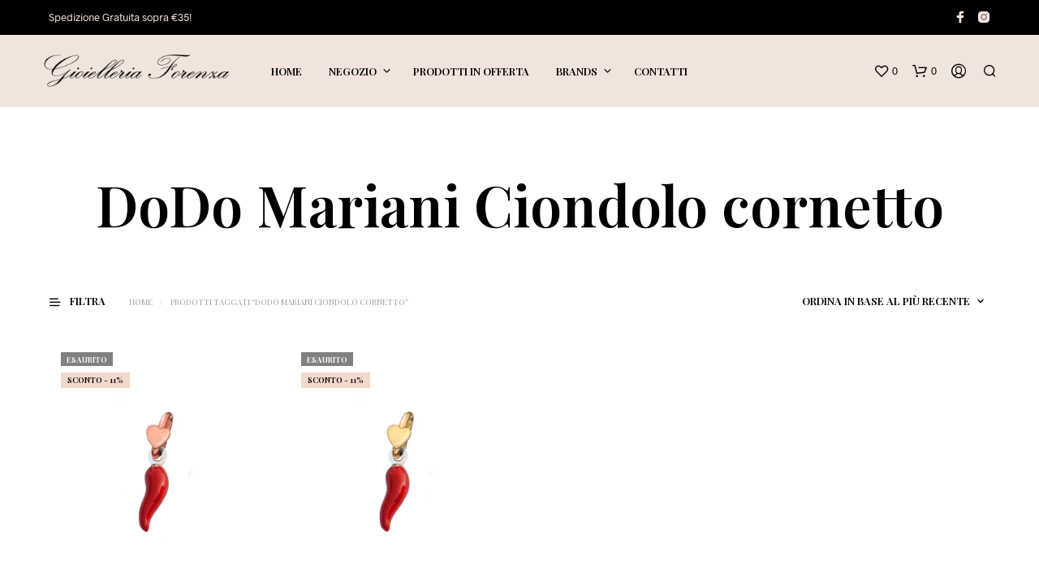

--- FILE ---
content_type: text/html; charset=UTF-8
request_url: https://gioielleriaforenza.it/tag-prodotto/dodo-mariani-ciondolo-cornetto/
body_size: 28493
content:
<!DOCTYPE html>

<!--[if IE 9]>
<html class="ie ie9" lang="it-IT">
<![endif]-->

<html lang="it-IT">

<head>
    <meta charset="UTF-8">
    <meta name="viewport" content="width=device-width, initial-scale=1.0, maximum-scale=1.0, user-scalable=no" />

    <link rel="profile" href="http://gmpg.org/xfn/11">
    <link rel="pingback" href="https://gioielleriaforenza.it/xmlrpc.php">

	<link rel="preload" as="font" href="https://gioielleriaforenza.it/wp-content/themes/shopkeeper/inc/fonts/theme/Radnika-Regular.woff2" type="font/woff2" crossorigin>
	<link rel="preload" as="font" href="https://gioielleriaforenza.it/wp-content/themes/shopkeeper/inc/fonts/theme/Radnika-Bold.woff2" type="font/woff2" crossorigin>
	
    				<script>document.documentElement.className = document.documentElement.className + ' yes-js js_active js'</script>
			<title>DoDo Mariani Ciondolo cornetto | Gioielleria Forenza</title>
<meta name='robots' content='max-image-preview:large' />
<link rel='dns-prefetch' href='//cdn.iubenda.com' />
<link rel='dns-prefetch' href='//capi-automation.s3.us-east-2.amazonaws.com' />
<link rel='dns-prefetch' href='//fonts.googleapis.com' />
<link rel='dns-prefetch' href='//hb.wpmucdn.com' />
<link href='//hb.wpmucdn.com' rel='preconnect' />
<link href='http://fonts.googleapis.com' rel='preconnect' />
<link href='//fonts.gstatic.com' crossorigin='' rel='preconnect' />
<link rel="alternate" type="application/rss+xml" title="Gioielleria Forenza &raquo; Feed" href="https://gioielleriaforenza.it/feed/" />
<link rel="alternate" type="application/rss+xml" title="Gioielleria Forenza &raquo; Feed dei commenti" href="https://gioielleriaforenza.it/comments/feed/" />
<link rel="alternate" type="application/rss+xml" title="Feed Gioielleria Forenza &raquo; DoDo Mariani Ciondolo cornetto Tag" href="https://gioielleriaforenza.it/tag-prodotto/dodo-mariani-ciondolo-cornetto/feed/" />
<style id='wp-img-auto-sizes-contain-inline-css' type='text/css'>
img:is([sizes=auto i],[sizes^="auto," i]){contain-intrinsic-size:3000px 1500px}
/*# sourceURL=wp-img-auto-sizes-contain-inline-css */
</style>
<link rel='stylesheet' id='wp-block-library-css' href='https://hb.wpmucdn.com/gioielleriaforenza.it/6bf493da-dafa-45b9-afd3-080fcd18b77f.css' type='text/css' media='all' />
<style id='global-styles-inline-css' type='text/css'>
:root{--wp--preset--aspect-ratio--square: 1;--wp--preset--aspect-ratio--4-3: 4/3;--wp--preset--aspect-ratio--3-4: 3/4;--wp--preset--aspect-ratio--3-2: 3/2;--wp--preset--aspect-ratio--2-3: 2/3;--wp--preset--aspect-ratio--16-9: 16/9;--wp--preset--aspect-ratio--9-16: 9/16;--wp--preset--color--black: #000000;--wp--preset--color--cyan-bluish-gray: #abb8c3;--wp--preset--color--white: #ffffff;--wp--preset--color--pale-pink: #f78da7;--wp--preset--color--vivid-red: #cf2e2e;--wp--preset--color--luminous-vivid-orange: #ff6900;--wp--preset--color--luminous-vivid-amber: #fcb900;--wp--preset--color--light-green-cyan: #7bdcb5;--wp--preset--color--vivid-green-cyan: #00d084;--wp--preset--color--pale-cyan-blue: #8ed1fc;--wp--preset--color--vivid-cyan-blue: #0693e3;--wp--preset--color--vivid-purple: #9b51e0;--wp--preset--gradient--vivid-cyan-blue-to-vivid-purple: linear-gradient(135deg,rgb(6,147,227) 0%,rgb(155,81,224) 100%);--wp--preset--gradient--light-green-cyan-to-vivid-green-cyan: linear-gradient(135deg,rgb(122,220,180) 0%,rgb(0,208,130) 100%);--wp--preset--gradient--luminous-vivid-amber-to-luminous-vivid-orange: linear-gradient(135deg,rgb(252,185,0) 0%,rgb(255,105,0) 100%);--wp--preset--gradient--luminous-vivid-orange-to-vivid-red: linear-gradient(135deg,rgb(255,105,0) 0%,rgb(207,46,46) 100%);--wp--preset--gradient--very-light-gray-to-cyan-bluish-gray: linear-gradient(135deg,rgb(238,238,238) 0%,rgb(169,184,195) 100%);--wp--preset--gradient--cool-to-warm-spectrum: linear-gradient(135deg,rgb(74,234,220) 0%,rgb(151,120,209) 20%,rgb(207,42,186) 40%,rgb(238,44,130) 60%,rgb(251,105,98) 80%,rgb(254,248,76) 100%);--wp--preset--gradient--blush-light-purple: linear-gradient(135deg,rgb(255,206,236) 0%,rgb(152,150,240) 100%);--wp--preset--gradient--blush-bordeaux: linear-gradient(135deg,rgb(254,205,165) 0%,rgb(254,45,45) 50%,rgb(107,0,62) 100%);--wp--preset--gradient--luminous-dusk: linear-gradient(135deg,rgb(255,203,112) 0%,rgb(199,81,192) 50%,rgb(65,88,208) 100%);--wp--preset--gradient--pale-ocean: linear-gradient(135deg,rgb(255,245,203) 0%,rgb(182,227,212) 50%,rgb(51,167,181) 100%);--wp--preset--gradient--electric-grass: linear-gradient(135deg,rgb(202,248,128) 0%,rgb(113,206,126) 100%);--wp--preset--gradient--midnight: linear-gradient(135deg,rgb(2,3,129) 0%,rgb(40,116,252) 100%);--wp--preset--font-size--small: 13px;--wp--preset--font-size--medium: 20px;--wp--preset--font-size--large: 36px;--wp--preset--font-size--x-large: 42px;--wp--preset--spacing--20: 0.44rem;--wp--preset--spacing--30: 0.67rem;--wp--preset--spacing--40: 1rem;--wp--preset--spacing--50: 1.5rem;--wp--preset--spacing--60: 2.25rem;--wp--preset--spacing--70: 3.38rem;--wp--preset--spacing--80: 5.06rem;--wp--preset--shadow--natural: 6px 6px 9px rgba(0, 0, 0, 0.2);--wp--preset--shadow--deep: 12px 12px 50px rgba(0, 0, 0, 0.4);--wp--preset--shadow--sharp: 6px 6px 0px rgba(0, 0, 0, 0.2);--wp--preset--shadow--outlined: 6px 6px 0px -3px rgb(255, 255, 255), 6px 6px rgb(0, 0, 0);--wp--preset--shadow--crisp: 6px 6px 0px rgb(0, 0, 0);}:where(.is-layout-flex){gap: 0.5em;}:where(.is-layout-grid){gap: 0.5em;}body .is-layout-flex{display: flex;}.is-layout-flex{flex-wrap: wrap;align-items: center;}.is-layout-flex > :is(*, div){margin: 0;}body .is-layout-grid{display: grid;}.is-layout-grid > :is(*, div){margin: 0;}:where(.wp-block-columns.is-layout-flex){gap: 2em;}:where(.wp-block-columns.is-layout-grid){gap: 2em;}:where(.wp-block-post-template.is-layout-flex){gap: 1.25em;}:where(.wp-block-post-template.is-layout-grid){gap: 1.25em;}.has-black-color{color: var(--wp--preset--color--black) !important;}.has-cyan-bluish-gray-color{color: var(--wp--preset--color--cyan-bluish-gray) !important;}.has-white-color{color: var(--wp--preset--color--white) !important;}.has-pale-pink-color{color: var(--wp--preset--color--pale-pink) !important;}.has-vivid-red-color{color: var(--wp--preset--color--vivid-red) !important;}.has-luminous-vivid-orange-color{color: var(--wp--preset--color--luminous-vivid-orange) !important;}.has-luminous-vivid-amber-color{color: var(--wp--preset--color--luminous-vivid-amber) !important;}.has-light-green-cyan-color{color: var(--wp--preset--color--light-green-cyan) !important;}.has-vivid-green-cyan-color{color: var(--wp--preset--color--vivid-green-cyan) !important;}.has-pale-cyan-blue-color{color: var(--wp--preset--color--pale-cyan-blue) !important;}.has-vivid-cyan-blue-color{color: var(--wp--preset--color--vivid-cyan-blue) !important;}.has-vivid-purple-color{color: var(--wp--preset--color--vivid-purple) !important;}.has-black-background-color{background-color: var(--wp--preset--color--black) !important;}.has-cyan-bluish-gray-background-color{background-color: var(--wp--preset--color--cyan-bluish-gray) !important;}.has-white-background-color{background-color: var(--wp--preset--color--white) !important;}.has-pale-pink-background-color{background-color: var(--wp--preset--color--pale-pink) !important;}.has-vivid-red-background-color{background-color: var(--wp--preset--color--vivid-red) !important;}.has-luminous-vivid-orange-background-color{background-color: var(--wp--preset--color--luminous-vivid-orange) !important;}.has-luminous-vivid-amber-background-color{background-color: var(--wp--preset--color--luminous-vivid-amber) !important;}.has-light-green-cyan-background-color{background-color: var(--wp--preset--color--light-green-cyan) !important;}.has-vivid-green-cyan-background-color{background-color: var(--wp--preset--color--vivid-green-cyan) !important;}.has-pale-cyan-blue-background-color{background-color: var(--wp--preset--color--pale-cyan-blue) !important;}.has-vivid-cyan-blue-background-color{background-color: var(--wp--preset--color--vivid-cyan-blue) !important;}.has-vivid-purple-background-color{background-color: var(--wp--preset--color--vivid-purple) !important;}.has-black-border-color{border-color: var(--wp--preset--color--black) !important;}.has-cyan-bluish-gray-border-color{border-color: var(--wp--preset--color--cyan-bluish-gray) !important;}.has-white-border-color{border-color: var(--wp--preset--color--white) !important;}.has-pale-pink-border-color{border-color: var(--wp--preset--color--pale-pink) !important;}.has-vivid-red-border-color{border-color: var(--wp--preset--color--vivid-red) !important;}.has-luminous-vivid-orange-border-color{border-color: var(--wp--preset--color--luminous-vivid-orange) !important;}.has-luminous-vivid-amber-border-color{border-color: var(--wp--preset--color--luminous-vivid-amber) !important;}.has-light-green-cyan-border-color{border-color: var(--wp--preset--color--light-green-cyan) !important;}.has-vivid-green-cyan-border-color{border-color: var(--wp--preset--color--vivid-green-cyan) !important;}.has-pale-cyan-blue-border-color{border-color: var(--wp--preset--color--pale-cyan-blue) !important;}.has-vivid-cyan-blue-border-color{border-color: var(--wp--preset--color--vivid-cyan-blue) !important;}.has-vivid-purple-border-color{border-color: var(--wp--preset--color--vivid-purple) !important;}.has-vivid-cyan-blue-to-vivid-purple-gradient-background{background: var(--wp--preset--gradient--vivid-cyan-blue-to-vivid-purple) !important;}.has-light-green-cyan-to-vivid-green-cyan-gradient-background{background: var(--wp--preset--gradient--light-green-cyan-to-vivid-green-cyan) !important;}.has-luminous-vivid-amber-to-luminous-vivid-orange-gradient-background{background: var(--wp--preset--gradient--luminous-vivid-amber-to-luminous-vivid-orange) !important;}.has-luminous-vivid-orange-to-vivid-red-gradient-background{background: var(--wp--preset--gradient--luminous-vivid-orange-to-vivid-red) !important;}.has-very-light-gray-to-cyan-bluish-gray-gradient-background{background: var(--wp--preset--gradient--very-light-gray-to-cyan-bluish-gray) !important;}.has-cool-to-warm-spectrum-gradient-background{background: var(--wp--preset--gradient--cool-to-warm-spectrum) !important;}.has-blush-light-purple-gradient-background{background: var(--wp--preset--gradient--blush-light-purple) !important;}.has-blush-bordeaux-gradient-background{background: var(--wp--preset--gradient--blush-bordeaux) !important;}.has-luminous-dusk-gradient-background{background: var(--wp--preset--gradient--luminous-dusk) !important;}.has-pale-ocean-gradient-background{background: var(--wp--preset--gradient--pale-ocean) !important;}.has-electric-grass-gradient-background{background: var(--wp--preset--gradient--electric-grass) !important;}.has-midnight-gradient-background{background: var(--wp--preset--gradient--midnight) !important;}.has-small-font-size{font-size: var(--wp--preset--font-size--small) !important;}.has-medium-font-size{font-size: var(--wp--preset--font-size--medium) !important;}.has-large-font-size{font-size: var(--wp--preset--font-size--large) !important;}.has-x-large-font-size{font-size: var(--wp--preset--font-size--x-large) !important;}
/*# sourceURL=global-styles-inline-css */
</style>

<style id='classic-theme-styles-inline-css' type='text/css'>
/*! This file is auto-generated */
.wp-block-button__link{color:#fff;background-color:#32373c;border-radius:9999px;box-shadow:none;text-decoration:none;padding:calc(.667em + 2px) calc(1.333em + 2px);font-size:1.125em}.wp-block-file__button{background:#32373c;color:#fff;text-decoration:none}
/*# sourceURL=/wp-includes/css/classic-themes.min.css */
</style>
<link rel='stylesheet' id='gbt_18_sk_portfolio_styles-css' href='https://gioielleriaforenza.it/wp-content/plugins/shopkeeper-portfolio/includes/blocks/portfolio/assets/css/style.css' type='text/css' media='all' />
<link rel='stylesheet' id='hookmeup-css' href='https://gioielleriaforenza.it/wp-content/plugins/hookmeup/public/assets/css/hmu-public.css' type='text/css' media='all' />
<link rel='stylesheet' id='woocommerce-layout-css' href='https://gioielleriaforenza.it/wp-content/plugins/woocommerce/assets/css/woocommerce-layout.css' type='text/css' media='all' />
<link rel='stylesheet' id='woocommerce-smallscreen-css' href='https://hb.wpmucdn.com/gioielleriaforenza.it/82c00d9a-50f6-4938-aa14-a7f15206d4be.css' type='text/css' media='only screen and (max-width: 767px)' />
<link rel='stylesheet' id='woocommerce-general-css' href='https://hb.wpmucdn.com/gioielleriaforenza.it/bbceda51-6830-4e64-a3fb-3667d513e145.css' type='text/css' media='all' />
<style id='woocommerce-inline-inline-css' type='text/css'>
.woocommerce form .form-row .required { visibility: visible; }
/*# sourceURL=woocommerce-inline-inline-css */
</style>
<link rel='stylesheet' id='jquery-selectBox-css' href='https://gioielleriaforenza.it/wp-content/plugins/yith-woocommerce-wishlist/assets/css/jquery.selectBox.css' type='text/css' media='all' />
<link rel='stylesheet' id='woocommerce_prettyPhoto_css-css' href='//gioielleriaforenza.it/wp-content/plugins/woocommerce/assets/css/prettyPhoto.css' type='text/css' media='all' />
<link rel='stylesheet' id='yith-wcwl-main-css' href='https://gioielleriaforenza.it/wp-content/plugins/yith-woocommerce-wishlist/assets/css/style.css' type='text/css' media='all' />
<style id='yith-wcwl-main-inline-css' type='text/css'>
 :root { --rounded-corners-radius: 16px; --add-to-cart-rounded-corners-radius: 16px; --color-headers-background: #F4F4F4; --feedback-duration: 3s } 
 :root { --rounded-corners-radius: 16px; --add-to-cart-rounded-corners-radius: 16px; --color-headers-background: #F4F4F4; --feedback-duration: 3s } 
/*# sourceURL=yith-wcwl-main-inline-css */
</style>
<link rel='stylesheet' id='wphb-1-css' href='https://hb.wpmucdn.com/gioielleriaforenza.it/df420bea-71e4-4d3c-a099-3a12173b4846.css' type='text/css' media='all' />
<link rel="preload" as="style" href="//fonts.googleapis.com/css?display=swap&#038;family=Playfair+Display%3A400%2C500%2C600%2C700%2C400italic%2C700italic&#038;ver=2.9.97" /><link rel='stylesheet' id='shopkeeper-google-main-font-css' href='//fonts.googleapis.com/css?display=swap&#038;family=Playfair+Display%3A400%2C500%2C600%2C700%2C400italic%2C700italic&#038;ver=2.9.97' type='text/css' media='print' onload='this.media=&#34;all&#34;' />
<link rel='stylesheet' id='wphb-2-css' href='https://hb.wpmucdn.com/gioielleriaforenza.it/c42a9aeb-3f33-4d45-8590-c6893828f862.css' type='text/css' media='all' />
<style id='wphb-2-inline-css' type='text/css'>
@font-face{font-family:Radnika;font-display:swap;font-style:normal;font-weight:500;src:url("https://gioielleriaforenza.it/wp-content/themes/shopkeeper/inc/fonts/theme/Radnika-Regular.eot");src:url("https://gioielleriaforenza.it/wp-content/themes/shopkeeper/inc/fonts/theme/Radnika-Regular.eot?#iefix") format("embedded-opentype"), url("https://gioielleriaforenza.it/wp-content/themes/shopkeeper/inc/fonts/theme/Radnika-Regular.woff2") format("woff2"), url("https://gioielleriaforenza.it/wp-content/themes/shopkeeper/inc/fonts/theme/Radnika-Regular.woff") format("woff")}@font-face{font-family:Radnika;font-display:swap;font-style:normal;font-weight:700;src:url("https://gioielleriaforenza.it/wp-content/themes/shopkeeper/inc/fonts/theme/Radnika-Bold.eot");src:url("https://gioielleriaforenza.it/wp-content/themes/shopkeeper/inc/fonts/theme/Radnika-Bold.eot?#iefix") format("embedded-opentype"), url("https://gioielleriaforenza.it/wp-content/themes/shopkeeper/inc/fonts/theme/Radnika-Bold.woff2") format("woff2"), url("https://gioielleriaforenza.it/wp-content/themes/shopkeeper/inc/fonts/theme/Radnika-Bold.woff") format("woff")}.st-content, .categories_grid .category_name, .cd-top, .product_socials_wrapper .product_socials_wrapper_inner a, .product_navigation #nav-below .product-nav-next a, .product_navigation #nav-below .product-nav-previous a{background-color:#FFFFFF}.categories_grid .category_item:hover .category_name{color:#FFFFFF}h1, h2, h3, h4, h5, h6, .comments-title, .comment-author, #reply-title, .site-footer .widget-title, .accordion_title, .ui-tabs-anchor, .products .button, .site-title a, .post_meta_archive a, .post_meta a, .post_tags a, #nav-below a, .list_categories a, .list_shop_categories a, .main-navigation > ul > li > a, .main-navigation .mega-menu > ul > li > a, .more-link, .top-page-excerpt, .select2-search input, .product_after_shop_loop_buttons a, .woocommerce .products-grid a.button, .page-numbers, input.qty, .button, button, .button_text, input[type="button"], input[type="reset"], input[type="submit"], button[type="submit"], .woocommerce a.button, .woocommerce-page a.button, .woocommerce button.button, .woocommerce-page button.button, .woocommerce input.button, .woocommerce-page input.button, .woocommerce #respond input#submit, .woocommerce-page #respond input#submit, .woocommerce #content input.button, .woocommerce-page #content input.button, .woocommerce a.button.alt, .woocommerce button.button.alt, .woocommerce input.button.alt, .woocommerce #respond input#submit.alt, .woocommerce #content input.button.alt, .woocommerce-page a.button.alt, .woocommerce-page button.button.alt, .woocommerce-page input.button.alt, .woocommerce-page #respond input#submit.alt, .woocommerce-page #content input.button.alt, .yith-wcwl-wishlistexistsbrowse.show a, .share-product-text, .tabs > li > a, label, .shopkeeper_new_product, .comment-respond label, .product_meta_title, .woocommerce table.shop_table th, .woocommerce-page table.shop_table th, #map_button, .woocommerce .cart-collaterals .cart_totals tr.order-total td strong, .woocommerce-page .cart-collaterals .cart_totals tr.order-total td strong, .cart-wishlist-empty, .wishlist-empty, .cart-empty, .return-to-shop .wc-backward, .order-number a, .post-edit-link, .from_the_blog_title, .icon_box_read_more, .vc_pie_chart_value, .shortcode_banner_simple_bullet, .shortcode_banner_simple_height_bullet, .product-category .woocommerce-loop-category__title, .categories_grid .category_name, .woocommerce span.onsale, .woocommerce-page span.onsale, .out_of_stock_badge_single, .out_of_stock_badge_loop, .page-numbers, .post-nav-links span, .post-nav-links a, .add_to_wishlist, .yith-wcwl-wishlistaddedbrowse, .yith-wcwl-wishlistexistsbrowse, .filters-group, .product-name, .product-quantity, .product-total, .download-product a, .woocommerce-order-details table tfoot th, .woocommerce-order-details table tfoot td, .woocommerce .woocommerce-order-downloads table tbody td:before, .woocommerce table.woocommerce-MyAccount-orders td:before, .widget h3, .widget .total .amount, .wishlist-in-stock, .wishlist-out-of-stock, .comment-reply-link, .comment-edit-link, .widget_calendar table thead tr th, .page-type, .mobile-navigation a, table thead tr th, .portfolio_single_list_cat, .portfolio-categories, .shipping-calculator-button, .vc_btn, .vc_btn2, .vc_btn3, .account-tab-item .account-tab-link, .account-tab-list .sep, ul.order_details li, ul.order_details.bacs_details li, .widget_calendar caption, .widget_recent_comments li a, .edit-account legend, .widget_shopping_cart li.empty, .cart-collaterals .cart_totals .shop_table .order-total .woocommerce-Price-amount, .woocommerce table.cart .cart_item td a, .woocommerce #content table.cart .cart_item td a, .woocommerce-page table.cart .cart_item td a, .woocommerce-page #content table.cart .cart_item td a, .woocommerce table.cart .cart_item td span, .woocommerce #content table.cart .cart_item td span, .woocommerce-page table.cart .cart_item td span, .woocommerce-page #content table.cart .cart_item td span, .woocommerce-MyAccount-navigation ul li, .cd-quick-view .cd-item-info .product_infos .quickview-badges .onsale, .woocommerce-info.wc_points_rewards_earn_points, .woocommerce-info, .woocommerce-error, .woocommerce-message, .woocommerce .cart-collaterals .cart_totals .cart-subtotal th, .woocommerce-page .cart-collaterals .cart_totals .cart-subtotal th, .woocommerce .cart-collaterals .cart_totals tr.shipping th, .woocommerce-page .cart-collaterals .cart_totals tr.shipping th, .woocommerce .cart-collaterals .cart_totals tr.order-total th, .woocommerce-page .cart-collaterals .cart_totals tr.order-total th, .woocommerce .cart-collaterals .cart_totals h2, .woocommerce .cart-collaterals .cross-sells h2, .woocommerce-cart #content table.cart td.actions .coupon #coupon_code, form.checkout_coupon #coupon_code, .woocommerce-checkout .woocommerce-info, .shopkeeper_checkout_coupon, .shopkeeper_checkout_login, .minicart-message, .woocommerce .woocommerce-checkout-review-order table.shop_table tfoot td, .woocommerce .woocommerce-checkout-review-order table.shop_table tfoot th, .woocommerce-page .woocommerce-checkout-review-order table.shop_table tfoot td, .woocommerce-page .woocommerce-checkout-review-order table.shop_table tfoot th, .no-products-info p, .getbowtied_blog_ajax_load_button a, .getbowtied_ajax_load_button a, .index-layout-2 ul.blog-posts .blog-post article .post-categories li a, .index-layout-3 .blog-posts_container ul.blog-posts .blog-post article .post-categories li a, .index-layout-2 ul.blog-posts .blog-post .post_content_wrapper .post_content .read_more, .index-layout-3 .blog-posts_container ul.blog-posts .blog-post article .post_content_wrapper .post_content .read_more, .woocommerce .woocommerce-breadcrumb, .woocommerce-page .woocommerce-breadcrumb, .woocommerce .woocommerce-breadcrumb a, .woocommerce-page .woocommerce-breadcrumb a, .product_meta, .product_meta span, .product_meta a, .product_layout_classic div.product span.price, .product_layout_classic div.product p.price, .product_layout_cascade div.product span.price, .product_layout_cascade div.product p.price, .product_layout_2 div.product span.price, .product_layout_2 div.product p.price, .product_layout_scattered div.product span.price, .product_layout_scattered div.product p.price, .product_layout_4 div.product span.price, .product_layout_4 div.product p.price, .related-products-title, .product_socials_wrapper .share-product-text, #button_offcanvas_sidebar_left .filters-text, .woocommerce-ordering select.orderby, .fr-position-text, .woocommerce-checkout-review-order .woocommerce-checkout-review-order-table tr td, .catalog-ordering .select2-container.orderby a, .catalog-ordering .select2-container span, .widget_product_categories ul li .count, .widget_layered_nav ul li .count, .woocommerce-mini-cart__empty-message, .woocommerce-ordering select.orderby, .woocommerce .cart-collaterals .cart_totals table.shop_table_responsive tr td::before, .woocommerce-page .cart-collaterals .cart_totals table.shop_table_responsive tr td::before, .login-register-container .lost-pass-link, .woocommerce-cart .cart-collaterals .cart_totals table td .amount, .wpb_wrapper .add_to_cart_inline .woocommerce-Price-amount.amount, .woocommerce-page .cart-collaterals .cart_totals tr.shipping td, .woocommerce-page .cart-collaterals .cart_totals tr.shipping td, .woocommerce .cart-collaterals .cart_totals tr.cart-discount th, .woocommerce-page .cart-collaterals .cart_totals tr.cart-discount th, .woocommerce-thankyou-order-received, .woocommerce-order-received .woocommerce table.shop_table tfoot th, .woocommerce-order-received .woocommerce-page table.shop_table tfoot th, .woocommerce-view-order .woocommerce table.shop_table tfoot th, .woocommerce-view-order .woocommerce-page table.shop_table tfoot th, .woocommerce-order-received .woocommerce table.shop_table tfoot td, .woocommerce-order-received .woocommerce-page table.shop_table tfoot td, .woocommerce-view-order .woocommerce table.shop_table tfoot td, .woocommerce-view-order .woocommerce-page table.shop_table tfoot td, .language-and-currency #top_bar_language_list > ul > li, .language-and-currency .wcml_currency_switcher > ul > li.wcml-cs-active-currency, .language-and-currency-offcanvas #top_bar_language_list > ul > li, .language-and-currency-offcanvas .wcml_currency_switcher > ul > li.wcml-cs-active-currency, .woocommerce-order-pay .woocommerce .woocommerce-form-login p.lost_password a, .woocommerce-MyAccount-content .woocommerce-orders-table__cell-order-number a, .woocommerce form.login .lost_password, .comment-reply-title, .product_content_wrapper .product_infos .out_of_stock_wrapper .out_of_stock_badge_single, .product_content_wrapper .product_infos .woocommerce-variation-availability p.stock.out-of-stock, .site-search .widget_product_search .search-field, .site-search .widget_search .search-field, .site-search .search-form .search-field, .site-search .search-text, .site-search .search-no-suggestions, .latest_posts_grid_wrapper .latest_posts_grid_title, p.has-drop-cap:not(:focus):first-letter, .paypal-button-tagline .paypal-button-text, .tinvwl_add_to_wishlist_button, .product-addon-totals, body.gbt_custom_notif .page-notifications .gbt-custom-notification-message, body.gbt_custom_notif .page-notifications .gbt-custom-notification-message *, body.gbt_custom_notif .page-notifications .product_notification_text, body.gbt_custom_notif .page-notifications .product_notification_text *, body.gbt_classic_notif .woocommerce-error a, body.gbt_classic_notif .woocommerce-info a, body.gbt_classic_notif .woocommerce-message a, body.gbt_classic_notif .woocommerce-notice a, .shop_table.cart .product-price .amount, p.has-drop-cap:first-letter, .woocommerce-result-count, .widget_price_filter .price_slider_amount, .woocommerce ul.products li.product .price, .product_content_wrapper .product_infos table.variations td.label, .woocommerce div.product form.cart .reset_variations, .cd-quick-view .cd-item-info .product_infos .product_price .price, #powerTip, div.wcva_shop_textblock, .wcva_filter_textblock, .wcva_single_textblock, .cd-quick-view .swatchtitlelabel, .cd-quick-view .wcva_attribute_sep, .cd-quick-view .wcva_selected_attribute, .added_to_cart, .upper a, .wp-block-woocommerce-active-filters ul.wc-block-active-filters-list li *, .wp-block-woocommerce-active-filters .wc-block-active-filters__clear-all, .product_navigation #nav-below span, .order-info mark, .top-headers-wrapper .site-header .site-header-wrapper .site-title, .mobile-navigation > ul > li > ul > li.menu-item-has-children > a, .mobile-navigation > ul > li > ul li.upper > a{font-family:"Playfair Display", -apple-system, BlinkMacSystemFont, Arial, Helvetica, 'Helvetica Neue', Verdana, sans-serif}body, p, .site-navigation-top-bar, .site-title, .widget_product_search #searchsubmit, .widget_search #searchsubmit, .widget_product_search .search-submit, .widget_search .search-submit, #site-menu, .copyright_text, blockquote cite, table thead th, .recently_viewed_in_single h2, .woocommerce .cart-collaterals .cart_totals table th, .woocommerce-page .cart-collaterals .cart_totals table th, .woocommerce .cart-collaterals .shipping_calculator h2, .woocommerce-page .cart-collaterals .shipping_calculator h2, .woocommerce table.woocommerce-checkout-review-order-table tfoot th, .woocommerce-page table.woocommerce-checkout-review-order-table tfoot th, .qty, .shortcode_banner_simple_inside h4, .shortcode_banner_simple_height h4, .fr-caption, .post_meta_archive, .post_meta, .yith-wcwl-wishlistaddedbrowse .feedback, .yith-wcwl-wishlistexistsbrowse .feedback, .product-name span, .widget_calendar table tbody a, .fr-touch-caption-wrapper, .woocommerce .checkout_login p.form-row label[for="rememberme"], .wpb_widgetised_column aside ul li span.count, .woocommerce td.product-name dl.variation dt, .woocommerce td.product-name dl.variation dd, .woocommerce td.product-name dl.variation dt p, .woocommerce td.product-name dl.variation dd p, .woocommerce-page td.product-name dl.variation dt, .woocommerce-page td.product-name dl.variation dd p, .woocommerce-page td.product-name dl.variation dt p, .woocommerce .select2-container, .check_label, .woocommerce-page #payment .terms label, ul.order_details li strong, .widget_recent_comments li, .widget_shopping_cart p.total, .widget_shopping_cart p.total .amount, .mobile-navigation li ul li a, .woocommerce #payment div.payment_box p, .woocommerce-page #payment div.payment_box p, .woocommerce table.cart .cart_item td:before, .woocommerce #content table.cart .cart_item td:before, .woocommerce-page table.cart .cart_item td:before, .woocommerce-page #content table.cart .cart_item td:before, .language-and-currency #top_bar_language_list > ul > li > ul > li > a, .language-and-currency .wcml_currency_switcher > ul > li.wcml-cs-active-currency > ul.wcml-cs-submenu li a, .language-and-currency #top_bar_language_list > ul > li.menu-item-first > ul.sub-menu li.sub-menu-item span.icl_lang_sel_current, .language-and-currency-offcanvas #top_bar_language_list > ul > li > ul > li > a, .language-and-currency-offcanvas .wcml_currency_switcher > ul > li.wcml-cs-active-currency > ul.wcml-cs-submenu li a, .language-and-currency-offcanvas #top_bar_language_list > ul > li.menu-item-first > ul.sub-menu li.sub-menu-item span.icl_lang_sel_current, .woocommerce-order-pay .woocommerce .woocommerce-info, .select2-results__option, body.gbt_classic_notif .woocommerce-error, body.gbt_classic_notif .woocommerce-info, body.gbt_classic_notif .woocommerce-message, body.gbt_classic_notif .woocommerce-notice, .gbt_18_sk_editor_banner_subtitle, .gbt_18_sk_editor_slide_description_input, .woocommerce td.product-name .wc-item-meta li, .woocommerce ul.products li.product .woocommerce-loop-product__title, .product_content_wrapper .product_infos span.belowtext, .wc-block-grid__product-title, .wp-block-woocommerce-attribute-filter ul.wc-block-checkbox-list li label, .wp-block-woocommerce-active-filters ul.wc-block-active-filters-list li .wc-block-active-filters-list-item__name{font-family:"Radnika", -apple-system, BlinkMacSystemFont, Arial, Helvetica, 'Helvetica Neue', Verdana, sans-serif}h1, .woocommerce h1, .woocommerce-page h1{font-size:30.797px}h2, .woocommerce h2, .woocommerce-page h2{font-size:23.101px}h3, .woocommerce h3, .woocommerce-page h3{font-size:17.329px}h4, .woocommerce h4, .woocommerce-page h4{font-size:13px}h5, .woocommerce h5, .woocommerce-page h5{font-size:9.75px}.woocommerce-account .account-tab-list .account-tab-item .account-tab-link{font-size:52.118px}.page-title.blog-listing, .woocommerce .page-title, .page-title, .single .entry-title, .woocommerce-cart .page-title, .woocommerce-checkout .page-title, .woocommerce-account .page-title{font-size:41.041px}p.has-drop-cap:first-letter{font-size:41.041px !important}.entry-title-archive, .wp-block-latest-posts li > a{font-size:29.326px}.woocommerce #content div.product .product_title, .woocommerce div.product .product_title, .woocommerce-page #content div.product .product_title, .woocommerce-page div.product .product_title{font-size:23.101px}h2.woocommerce-order-details__title, h2.woocommerce-column__title, h2.woocommerce-order-downloads__title{font-size:17.329px}.woocommerce-checkout .content-area h3, .woocommerce-edit-address h3, .woocommerce-edit-account legend{font-size:13px}@media only screen and (max-width:768px){.woocommerce-account .account-tab-list .account-tab-item .account-tab-link{font-size:30.797px}.shortcode_getbowtied_slider .swiper-slide h2{font-size:30.797px !important}}@media only screen and (min-width:768px){h1, .woocommerce h1, .woocommerce-page h1{font-size:52.118px}h2, .woocommerce h2, .woocommerce-page h2{font-size:39.094px}h3, .woocommerce h3, .woocommerce-page h3{font-size:29.326px}h4, .woocommerce h4, .woocommerce-page h4{font-size:22px}h5, .woocommerce h5, .woocommerce-page h5{font-size:16.5px}.page-title.blog-listing, .woocommerce .page-title, .page-title, .single .entry-title, .woocommerce-cart .page-title, .woocommerce-checkout .page-title, .woocommerce-account .page-title{font-size:69.454px}p.has-drop-cap:first-letter{font-size:69.454px !important}.entry-title-archive, .wp-block-latest-posts li > a{font-size:29.326px}.woocommerce-checkout .content-area h3, h2.woocommerce-order-details__title, h2.woocommerce-column__title, h2.woocommerce-order-downloads__title, .woocommerce-edit-address h3, .woocommerce-edit-account legend, .woocommerce-order-received h2, .fr-position-text{font-size:22px}}@media only screen and (min-width:1024px){.woocommerce #content div.product .product_title, .woocommerce div.product .product_title, .woocommerce-page #content div.product .product_title, .woocommerce-page div.product .product_title{font-size:39.094px}}@media only screen and (max-width:1023px){.woocommerce #content div.product .product_title, .woocommerce div.product .product_title, .woocommerce-page #content div.product .product_title, .woocommerce-page div.product .product_title{font-size:23.101px}}@media only screen and (min-width:1024px){p, .woocommerce table.shop_attributes th, .woocommerce-page table.shop_attributes th, .woocommerce table.shop_attributes td, .woocommerce-page table.shop_attributes td, .woocommerce-review-link, .blog-isotope .entry-content-archive, .blog-isotope .entry-content-archive *, body.gbt_classic_notif .woocommerce-message, body.gbt_classic_notif .woocommerce-error, body.gbt_classic_notif .woocommerce-info, body.gbt_classic_notif .woocommerce-notice, .woocommerce-store-notice, p.demo_store, .woocommerce-account .woocommerce-MyAccount-content table.woocommerce-MyAccount-orders td, ul li ul, ul li ol, ul, ol, dl{font-size:16px}}.woocommerce ul.order_details li strong, .fr-caption, .woocommerce-order-pay .woocommerce .woocommerce-info{font-size:16px !important}@media only screen and (min-width:768px){.woocommerce ul.products li.product .woocommerce-loop-product__title, .wc-block-grid__products .wc-block-grid__product .wc-block-grid__product-link .wc-block-grid__product-title{font-size:13px !important}}body, table tr th, table tr td, table thead tr th, blockquote p, pre, del, label, .select2-dropdown-open.select2-drop-above .select2-choice, .select2-dropdown-open.select2-drop-above .select2-choices, .select2-container, .big-select, .select.big-select, .post_meta_archive a, .post_meta a, .nav-next a, .nav-previous a, .blog-single h6, .page-description, .woocommerce #content nav.woocommerce-pagination ul li a:focus, .woocommerce #content nav.woocommerce-pagination ul li a:hover, .woocommerce #content nav.woocommerce-pagination ul li span.current, .woocommerce nav.woocommerce-pagination ul li a:focus, .woocommerce nav.woocommerce-pagination ul li a:hover, .woocommerce nav.woocommerce-pagination ul li span.current, .woocommerce-page #content nav.woocommerce-pagination ul li a:focus, .woocommerce-page #content nav.woocommerce-pagination ul li a:hover, .woocommerce-page #content nav.woocommerce-pagination ul li span.current, .woocommerce-page nav.woocommerce-pagination ul li a:focus, .woocommerce-page nav.woocommerce-pagination ul li a:hover, .woocommerce-page nav.woocommerce-pagination ul li span.current, .posts-navigation .page-numbers a:hover, .woocommerce table.shop_table th, .woocommerce-page table.shop_table th, .woocommerce-checkout .woocommerce-info, .wpb_widgetised_column .widget.widget_product_categories a:hover, .wpb_widgetised_column .widget.widget_layered_nav a:hover, .wpb_widgetised_column .widget.widget_layered_nav li, .portfolio_single_list_cat a, .gallery-caption-trigger, .widget_shopping_cart p.total, .widget_shopping_cart p.total .amount, .wpb_widgetised_column .widget_shopping_cart li.empty, .index-layout-2 ul.blog-posts .blog-post article .post-date, .cd-quick-view .cd-close:after, form.checkout_coupon #coupon_code, .woocommerce .product_infos .quantity input.qty, .woocommerce #content .product_infos .quantity input.qty, .woocommerce-page .product_infos .quantity input.qty, .woocommerce-page #content .product_infos .quantity input.qty, #button_offcanvas_sidebar_left, .fr-position-text, .quantity.custom input.custom-qty, .add_to_wishlist, .product_infos .add_to_wishlist:before, .product_infos .yith-wcwl-wishlistaddedbrowse:before, .product_infos .yith-wcwl-wishlistexistsbrowse:before, #add_payment_method #payment .payment_method_paypal .about_paypal, .woocommerce-cart #payment .payment_method_paypal .about_paypal, .woocommerce-checkout #payment .payment_method_paypal .about_paypal, #stripe-payment-data > p > a, .product-name .product-quantity, .woocommerce #payment div.payment_box, .woocommerce-order-pay #order_review .shop_table tr.order_item td.product-quantity strong, .tinvwl_add_to_wishlist_button:before, body.gbt_classic_notif .woocommerce-info, .select2-search--dropdown:after, body.gbt_classic_notif .woocommerce-notice, .woocommerce-cart #content table.cart td.actions .coupon #coupon_code, .woocommerce ul.products li.product .price del, .off-canvas .woocommerce .price del, .select2-container--default .select2-selection--multiple .select2-selection__choice__remove, .wc-block-grid__product-price.price del{color:#545454}a.woocommerce-remove-coupon:after, .fr-caption, .woocommerce-order-pay .woocommerce .woocommerce-info, body.gbt_classic_notif .woocommerce-info::before, table.shop_attributes td{color:#545454!important}.nav-previous-title, .nav-next-title{color:rgba(84,84,84,0.4)}.required{color:rgba(84,84,84,0.4) !important}.yith-wcwl-add-button, .share-product-text, .product_meta, .product_meta a, .product_meta_separator, .tob_bar_shop, .post_meta_archive, .post_meta, .wpb_widgetised_column .widget li, .wpb_widgetised_column .widget_calendar table thead tr th, .wpb_widgetised_column .widget_calendar table thead tr td, .wpb_widgetised_column .widget .post-date, .wpb_widgetised_column .recentcomments, .wpb_widgetised_column .amount, .wpb_widgetised_column .quantity, .wpb_widgetised_column .widget_price_filter .price_slider_amount, .woocommerce .woocommerce-breadcrumb, .woocommerce-page .woocommerce-breadcrumb, .woocommerce .woocommerce-breadcrumb a, .woocommerce-page .woocommerce-breadcrumb a, .archive .products-grid li .product_thumbnail_wrapper > .price .woocommerce-Price-amount, .site-search .search-text, .site-search .site-search-close .close-button:hover, .site-search .woocommerce-product-search:after, .site-search .widget_search .search-form:after, .product_navigation #nav-below .product-nav-previous *, .product_navigation #nav-below .product-nav-next *{color:rgba(84,84,84,0.55)}.woocommerce-account .woocommerce-MyAccount-content table.woocommerce-MyAccount-orders td.woocommerce-orders-table__cell-order-actions .button:after, .woocommerce-account .woocommerce-MyAccount-content table.account-payment-methods-table td.payment-method-actions .button:after{color:rgba(84,84,84,0.15)}.products a.button.add_to_cart_button.loading, .woocommerce ul.products li.product .price, .off-canvas .woocommerce .price, .wc-block-grid__product-price span, .wpb_wrapper .add_to_cart_inline del .woocommerce-Price-amount.amount, .wp-block-getbowtied-scattered-product-list .gbt_18_product_price{color:rgba(84,84,84,0.8) !important}.yith-wcwl-add-to-wishlist:after, .bg-image-wrapper.no-image, .site-search .spin:before, .site-search .spin:after{background-color:rgba(84,84,84,0.55)}.product_layout_cascade .product_content_wrapper .product-images-wrapper .product-images-style-2 .product_images .product-image .caption:before, .product_layout_2 .product_content_wrapper .product-images-wrapper .product-images-style-2 .product_images .product-image .caption:before, .fr-caption:before, .product_content_wrapper .product-images-wrapper .product_images .product-images-controller .dot.current{background-color:#545454}.product_content_wrapper .product-images-wrapper .product_images .product-images-controller .dot{background-color:rgba(84,84,84,0.55)}#add_payment_method #payment div.payment_box .wc-credit-card-form, .woocommerce-account.woocommerce-add-payment-method #add_payment_method #payment div.payment_box .wc-payment-form, .woocommerce-cart #payment div.payment_box .wc-credit-card-form, .woocommerce-checkout #payment div.payment_box .wc-credit-card-form, .cd-quick-view .cd-item-info .product_infos .out_of_stock_wrapper .out_of_stock_badge_single, .product_content_wrapper .product_infos .woocommerce-variation-availability p.stock.out-of-stock, .product_layout_classic .product_infos .out_of_stock_wrapper .out_of_stock_badge_single, .product_layout_cascade .product_content_wrapper .product_infos .out_of_stock_wrapper .out_of_stock_badge_single, .product_layout_2 .product_content_wrapper .product_infos .out_of_stock_wrapper .out_of_stock_badge_single, .product_layout_scattered .product_content_wrapper .product_infos .out_of_stock_wrapper .out_of_stock_badge_single, .product_layout_4 .product_content_wrapper .product_infos .out_of_stock_wrapper .out_of_stock_badge_single{border-color:rgba(84,84,84,0.55)}.add_to_cart_inline .amount, .wpb_widgetised_column .widget, .widget_layered_nav, .wpb_widgetised_column aside ul li span.count, .shop_table.cart .product-price .amount, .quantity.custom .minus-btn, .quantity.custom .plus-btn, .woocommerce td.product-name dl.variation dt, .woocommerce td.product-name dl.variation dd, .woocommerce td.product-name dl.variation dt p, .woocommerce td.product-name dl.variation dd p, .woocommerce-page td.product-name dl.variation dt, .woocommerce-page td.product-name dl.variation dd p, .woocommerce-page td.product-name dl.variation dt p, .woocommerce-page td.product-name dl.variation dd p, .woocommerce a.remove, .woocommerce a.remove:after, .woocommerce td.product-name .wc-item-meta li, .wpb_widgetised_column .tagcloud a, .post_tags a, .select2-container--default .select2-selection--multiple .select2-selection__choice, .wpb_widgetised_column .widget.widget_layered_nav li.select2-selection__choice, .woocommerce .products .product_thumbnail_icons .product_quickview_button, .products .add_to_wishlist:before{color:rgba(84,84,84,0.8)}#coupon_code::-webkit-input-placeholder{color:rgba(84,84,84,0.8)}#coupon_code::-moz-placeholder{color:rgba(84,84,84,0.8)}#coupon_code:-ms-input-placeholder{color:rgba(84,84,84,0.8)}.woocommerce #content table.wishlist_table.cart a.remove, .woocommerce.widget_shopping_cart .cart_list li a.remove{color:rgba(84,84,84,0.8) !important}input[type="text"], input[type="password"], input[type="date"], input[type="datetime"], input[type="datetime-local"], input[type="month"], input[type="week"], input[type="email"], input[type="number"], input[type="search"], input[type="tel"], input[type="time"], input[type="url"], textarea, select, .woocommerce-checkout .select2-container--default .select2-selection--single, .country_select.select2-container, #billing_country_field .select2-container, #billing_state_field .select2-container, #calc_shipping_country_field .select2-container, #calc_shipping_state_field .select2-container, .woocommerce-widget-layered-nav-dropdown .select2-container .select2-selection--single, .woocommerce-widget-layered-nav-dropdown .select2-container .select2-selection--multiple, #shipping_country_field .select2-container, #shipping_state_field .select2-container, .woocommerce-address-fields .select2-container--default .select2-selection--single, .woocommerce-shipping-calculator .select2-container--default .select2-selection--single, .select2-container--default .select2-search--dropdown .select2-search__field, .woocommerce form .form-row.woocommerce-validated .select2-container .select2-selection, .woocommerce form .form-row.woocommerce-validated .select2-container, .woocommerce form .form-row.woocommerce-validated input.input-text, .woocommerce form .form-row.woocommerce-validated select, .woocommerce form .form-row.woocommerce-invalid .select2-container, .woocommerce form .form-row.woocommerce-invalid input.input-text, .woocommerce form .form-row.woocommerce-invalid select, .country_select.select2-container, .state_select.select2-container, .widget form.search-form .search-field{border-color:rgba(84,84,84,0.1) !important}input[type="radio"]:after, .input-radio:after, input[type="checkbox"]:after, .input-checkbox:after, .widget_product_categories ul li a:before, .widget_layered_nav ul li a:before, .post_tags a, .wpb_widgetised_column .tagcloud a, .select2-container--default .select2-selection--multiple .select2-selection__choice{border-color:rgba(84,84,84,0.8)}input[type="text"]:focus, input[type="password"]:focus, input[type="date"]:focus, input[type="datetime"]:focus, input[type="datetime-local"]:focus, input[type="month"]:focus, input[type="week"]:focus, input[type="email"]:focus, input[type="number"]:focus, input[type="search"]:focus, input[type="tel"]:focus, input[type="time"]:focus, input[type="url"]:focus, textarea:focus, select:focus, .select2-dropdown, .woocommerce .product_infos .quantity input.qty, .woocommerce #content .product_infos .quantity input.qty, .woocommerce-page .product_infos .quantity input.qty, .woocommerce-page #content .product_infos .quantity input.qty, .woocommerce ul.digital-downloads:before, .woocommerce-page ul.digital-downloads:before, .woocommerce ul.digital-downloads li:after, .woocommerce-page ul.digital-downloads li:after, .widget_search .search-form, .woocommerce-cart.woocommerce-page #content .quantity input.qty, .cd-quick-view .cd-item-info .product_infos .cart .quantity input.qty, .cd-quick-view .cd-item-info .product_infos .cart .woocommerce .quantity .qty, .select2-container .select2-dropdown--below, .wcva_layered_nav div.wcva_filter_textblock, ul.products li.product div.wcva_shop_textblock, .woocommerce-account #customer_login form.woocommerce-form-login, .woocommerce-account #customer_login form.woocommerce-form-register{border-color:rgba(84,84,84,0.15) !important}.product_content_wrapper .product_infos table.variations .wcvaswatchlabel.wcva_single_textblock{border-color:rgba(84,84,84,0.15) !important}input#coupon_code, .site-search .spin{border-color:rgba(84,84,84,0.55) !important}.list-centered li a, .woocommerce-account .woocommerce-MyAccount-navigation ul li a, .woocommerce .shop_table.order_details tbody tr:last-child td, .woocommerce-page .shop_table.order_details tbody tr:last-child td, .woocommerce #payment ul.payment_methods li, .woocommerce-page #payment ul.payment_methods li, .comment-separator, .comment-list .pingback, .wpb_widgetised_column .widget, .search_result_item, .woocommerce div.product .woocommerce-tabs ul.tabs li:after, .woocommerce #content div.product .woocommerce-tabs ul.tabs li:after, .woocommerce-page div.product .woocommerce-tabs ul.tabs li:after, .woocommerce-page #content div.product .woocommerce-tabs ul.tabs li:after, .woocommerce-checkout .woocommerce-customer-details h2, .off-canvas .menu-close{border-bottom-color:rgba(84,84,84,0.15)}table tr td, .woocommerce table.shop_table td, .woocommerce-page table.shop_table td, .product_socials_wrapper, .woocommerce-tabs, .comments_section, .portfolio_content_nav #nav-below, .product_meta, .woocommerce-checkout form.checkout .woocommerce-checkout-review-order table.woocommerce-checkout-review-order-table .cart-subtotal th, .woocommerce-checkout form.checkout .woocommerce-checkout-review-order table.woocommerce-checkout-review-order-table .cart-subtotal td, .product_navigation, .product_meta, .woocommerce-cart .cart-collaterals .cart_totals table.shop_table tr.order-total th, .woocommerce-cart .cart-collaterals .cart_totals table.shop_table tr.order-total td{border-top-color:rgba(84,84,84,0.15)}.woocommerce .woocommerce-order-details tfoot tr:first-child td, .woocommerce .woocommerce-order-details tfoot tr:first-child th{border-top-color:#545454}.woocommerce-cart .woocommerce table.shop_table.cart tr, .woocommerce-page table.cart tr, .woocommerce-page #content table.cart tr, .widget_shopping_cart .widget_shopping_cart_content ul.cart_list li, .woocommerce-cart .woocommerce-cart-form .shop_table.cart tbody tr td.actions .coupon{border-bottom-color:rgba(84,84,84,0.05)}.woocommerce .cart-collaterals .cart_totals tr.shipping th, .woocommerce-page .cart-collaterals .cart_totals tr.shipping th, .woocommerce .cart-collaterals .cart_totals tr.order-total th, .woocommerce-page .cart-collaterals .cart_totals h2{border-top-color:rgba(84,84,84,0.05)}.woocommerce .cart-collaterals .cart_totals .order-total td, .woocommerce .cart-collaterals .cart_totals .order-total th, .woocommerce-page .cart-collaterals .cart_totals .order-total td, .woocommerce-page .cart-collaterals .cart_totals .order-total th, .woocommerce .cart-collaterals .cart_totals h2, .woocommerce .cart-collaterals .cross-sells h2, .woocommerce-page .cart-collaterals .cart_totals h2{border-bottom-color:rgba(84,84,84,0.15)}table.shop_attributes tr td, .wishlist_table tr td, .shop_table.cart tr td{border-bottom-color:rgba(84,84,84,0.1)}.woocommerce .cart-collaterals, .woocommerce-page .cart-collaterals, .woocommerce-form-track-order, .woocommerce-thankyou-order-details, .order-info{background:rgba(84,84,84,0.05)}.woocommerce-cart .cart-collaterals:before, .woocommerce-cart .cart-collaterals:after, .custom_border:before, .custom_border:after, .woocommerce-order-pay #order_review:before, .woocommerce-order-pay #order_review:after{background-image:radial-gradient(closest-side, transparent 9px, rgba(84,84,84,0.05) 100%)}.wpb_widgetised_column aside ul li span.count, .product-video-icon{background:rgba(84,84,84,0.05)}.comments_section{background-color:rgba(84,84,84,0.01) !important}h1, h2, h3, h4, h5, h6, .entry-title-archive a, .shop_table.woocommerce-checkout-review-order-table tr td, .shop_table.woocommerce-checkout-review-order-table tr th, .index-layout-2 ul.blog-posts .blog-post .post_content_wrapper .post_content h3.entry-title a, .index-layout-3 .blog-posts_container ul.blog-posts .blog-post article .post_content_wrapper .post_content .entry-title > a, .woocommerce #content div.product .woocommerce-tabs ul.tabs li.active a, .woocommerce div.product .woocommerce-tabs ul.tabs li.active a, .woocommerce-page #content div.product .woocommerce-tabs ul.tabs li.active a, .woocommerce-page div.product .woocommerce-tabs ul.tabs li.active a, .woocommerce #content div.product .woocommerce-tabs ul.tabs li.active a:hover, .woocommerce div.product .woocommerce-tabs ul.tabs li.active a:hover, .woocommerce-page #content div.product .woocommerce-tabs ul.tabs li.active a:hover, .woocommerce-page div.product .woocommerce-tabs ul.tabs li.active a:hover, .woocommerce ul.products li.product .woocommerce-loop-product__title, .wpb_widgetised_column .widget .product_list_widget a, .woocommerce .cart-collaterals .cart_totals .cart-subtotal th, .woocommerce-page .cart-collaterals .cart_totals .cart-subtotal th, .woocommerce .cart-collaterals .cart_totals tr.shipping th, .woocommerce-page .cart-collaterals .cart_totals tr.shipping th, .woocommerce-page .cart-collaterals .cart_totals tr.shipping th, .woocommerce-page .cart-collaterals .cart_totals tr.shipping td, .woocommerce-page .cart-collaterals .cart_totals tr.shipping td, .woocommerce .cart-collaterals .cart_totals tr.cart-discount th, .woocommerce-page .cart-collaterals .cart_totals tr.cart-discount th, .woocommerce .cart-collaterals .cart_totals tr.order-total th, .woocommerce-page .cart-collaterals .cart_totals tr.order-total th, .woocommerce .cart-collaterals .cart_totals h2, .woocommerce .cart-collaterals .cross-sells h2, .index-layout-2 ul.blog-posts .blog-post .post_content_wrapper .post_content .read_more, .index-layout-2 .with-sidebar ul.blog-posts .blog-post .post_content_wrapper .post_content .read_more, .index-layout-2 ul.blog-posts .blog-post .post_content_wrapper .post_content .read_more, .index-layout-3 .blog-posts_container ul.blog-posts .blog-post article .post_content_wrapper .post_content .read_more, .fr-window-skin-fresco.fr-svg .fr-side-next .fr-side-button-icon:before, .fr-window-skin-fresco.fr-svg .fr-side-previous .fr-side-button-icon:before, .fr-window-skin-fresco.fr-svg .fr-close .fr-close-icon:before, #button_offcanvas_sidebar_left .filters-icon, #button_offcanvas_sidebar_left .filters-text, .select2-container .select2-choice, .shop_header .list_shop_categories li.category_item > a, .shortcode_getbowtied_slider .swiper-button-prev, .shortcode_getbowtied_slider .swiper-button-next, .shortcode_getbowtied_slider .shortcode-slider-pagination, .yith-wcwl-wishlistexistsbrowse.show a, .product_socials_wrapper .product_socials_wrapper_inner a, .cd-top, .fr-position-outside .fr-position-text, .fr-position-inside .fr-position-text, .cart-collaterals .cart_totals .shop_table tr.cart-subtotal td, .cart-collaterals .cart_totals .shop_table tr.shipping td label, .cart-collaterals .cart_totals .shop_table tr.order-total td, .woocommerce-checkout .woocommerce-checkout-review-order-table ul#shipping_method li label, .catalog-ordering select.orderby, .woocommerce .cart-collaterals .cart_totals table.shop_table_responsive tr td::before, .woocommerce .cart-collaterals .cart_totals table.shop_table_responsive tr td .woocommerce-page .cart-collaterals .cart_totals table.shop_table_responsive tr td::before, .shopkeeper_checkout_coupon, .shopkeeper_checkout_login, .woocommerce-checkout .checkout_coupon_box > .row form.checkout_coupon button[type="submit"]:after, .wpb_wrapper .add_to_cart_inline .woocommerce-Price-amount.amount, .list-centered li a, .woocommerce-account .woocommerce-MyAccount-navigation ul li a, tr.cart-discount td, section.woocommerce-customer-details table.woocommerce-table--customer-details th, .woocommerce-checkout-review-order table.woocommerce-checkout-review-order-table tfoot tr.order-total .amount, ul.payment_methods li > label, #reply-title, .product_infos .out_of_stock_wrapper .out_of_stock_badge_single, .product_content_wrapper .product_infos .woocommerce-variation-availability p.stock.out-of-stock, .tinvwl_add_to_wishlist_button, .woocommerce-cart table.shop_table td.product-subtotal *, .woocommerce-cart.woocommerce-page #content .quantity input.qty, .woocommerce-cart .entry-content .woocommerce .actions>.button, .woocommerce-cart #content table.cart td.actions .coupon:before, form .coupon.focus:after, .checkout_coupon_inner.focus:after, .checkout_coupon_inner:before, .widget_product_categories ul li .count, .widget_layered_nav ul li .count, .error-banner:before, .cart-empty, .cart-empty:before, .wishlist-empty, .wishlist-empty:before, .from_the_blog_title, .wc-block-grid__products .wc-block-grid__product .wc-block-grid__product-title, .wc-block-grid__products .wc-block-grid__product .wc-block-grid__product-title a, .wpb_widgetised_column .widget.widget_product_categories a, .wpb_widgetised_column .widget.widget_layered_nav a, .widget_layered_nav ul li.chosen a, .widget_product_categories ul li.current-cat > a, .widget_layered_nav_filters a, .reset_variations:hover, .wc-block-review-list-item__product a, .woocommerce-loop-product__title a, label.wcva_single_textblock, .wp-block-woocommerce-reviews-by-product .wc-block-review-list-item__text__read_more:hover, .woocommerce ul.products h3 a, .wpb_widgetised_column .widget a, table.shop_attributes th, #masonry_grid a.more-link, .gbt_18_sk_posts_grid a.more-link, .woocommerce-page #content table.cart.wishlist_table .product-name a, .wc-block-grid .wc-block-pagination button:hover, .wc-block-grid .wc-block-pagination button.wc-block-pagination-page--active, .wc-block-sort-select__select, .wp-block-woocommerce-attribute-filter ul.wc-block-checkbox-list li label, .wp-block-woocommerce-attribute-filter ul.wc-block-checkbox-list li.show-more button:hover, .wp-block-woocommerce-attribute-filter ul.wc-block-checkbox-list li.show-less button:hover, .wp-block-woocommerce-active-filters .wc-block-active-filters__clear-all:hover, .product_infos .group_table label a, .woocommerce-account .account-tab-list .account-tab-item .account-tab-link, .woocommerce-account .account-tab-list .sep, .categories_grid .category_name, .woocommerce-cart .cart-collaterals .cart_totals table small, .woocommerce table.cart .product-name a, .shopkeeper-continue-shopping a.button, .woocommerce-cart td.actions .coupon button[name=apply_coupon]{color:#000000}.cd-top{box-shadow:inset 0 0 0 2px rgba(0,0,0, 0.2)}.cd-top svg.progress-circle path{stroke:#000000}.product_content_wrapper .product_infos label.selectedswatch.wcvaround, ul.products li.product div.wcva_shop_textblock:hover{border-color:#000000 !important}#powerTip:before{border-top-color:#000000 !important}ul.sk_social_icons_list li svg:not(.has-color){fill:#000000}@media all and (min-width:75.0625em){.product_navigation #nav-below .product-nav-previous a i, .product_navigation #nav-below .product-nav-next a i{color:#000000}}.account-tab-link:hover, .account-tab-link:active, .account-tab-link:focus, .catalog-ordering span.select2-container span, .catalog-ordering .select2-container .selection .select2-selection__arrow:before, .latest_posts_grid_wrapper .latest_posts_grid_title, .wcva_layered_nav div.wcvashopswatchlabel, ul.products li.product div.wcvashopswatchlabel, .product_infos .yith-wcwl-add-button a.add_to_wishlist{color:#000000!important}.product_content_wrapper .product_infos table.variations .wcvaswatchlabel:hover, label.wcvaswatchlabel, .product_content_wrapper .product_infos label.selectedswatch, div.wcvashopswatchlabel.wcva-selected-filter, div.wcvashopswatchlabel:hover, div.wcvashopswatchlabel.wcvasquare:hover, .wcvaswatchinput div.wcva-selected-filter.wcvasquare:hover{outline-color:#000000!important}.product_content_wrapper .product_infos table.variations .wcvaswatchlabel.wcva_single_textblock:hover, .product_content_wrapper .product_infos table.variations .wcvaswatchlabel.wcvaround:hover, div.wcvashopswatchlabel.wcvaround:hover, .wcvaswatchinput div.wcva-selected-filter.wcvaround{border-color:#000000!important}div.wcvaround:hover, .wcvaswatchinput div.wcva-selected-filter.wcvaround, .product_content_wrapper .product_infos table.variations .wcvaswatchlabel.wcvaround:hover{box-shadow:0px 0px 0px 2px #FFFFFF inset}#powerTip, .product_content_wrapper .product_infos table.variations .wcva_single_textblock.selectedswatch, .wcvashopswatchlabel.wcvasquare.wcva-selected-filter.wcva_filter_textblock, .woocommerce .wishlist_table td.product-add-to-cart a{color:#FFFFFF !important}label.wcvaswatchlabel, .product_content_wrapper .product_infos label.selectedswatch.wcvasquare, div.wcvashopswatchlabel, div.wcvashopswatchlabel:hover, div.wcvashopswatchlabel.wcvasquare:hover, .wcvaswatchinput div.wcva-selected-filter.wcvasquare:hover{border-color:#FFFFFF !important}.index-layout-2 ul.blog-posts .blog-post .post_content_wrapper .post_content .read_more:before, .index-layout-3 .blog-posts_container ul.blog-posts .blog-post article .post_content_wrapper .post_content .read_more:before, #masonry_grid a.more-link:before, .gbt_18_sk_posts_grid a.more-link:before, .product_content_wrapper .product_infos label.selectedswatch.wcva_single_textblock, #powerTip, .product_content_wrapper .product_infos table.variations .wcva_single_textblock.selectedswatch, .wcvashopswatchlabel.wcvasquare.wcva-selected-filter.wcva_filter_textblock, .categories_grid .category_item:hover .category_name{background-color:#000000}#masonry_grid a.more-link:hover:before, .gbt_18_sk_posts_grid a.more-link:hover:before{background-color:#c48564}.woocommerce div.product .woocommerce-tabs ul.tabs li a, .woocommerce #content div.product .woocommerce-tabs ul.tabs li a, .woocommerce-page div.product .woocommerce-tabs ul.tabs li a, .woocommerce-page #content div.product .woocommerce-tabs ul.tabs li a{color:rgba(0,0,0,0.35)}.woocommerce #content div.product .woocommerce-tabs ul.tabs li a:hover, .woocommerce div.product .woocommerce-tabs ul.tabs li a:hover, .woocommerce-page #content div.product .woocommerce-tabs ul.tabs li a:hover, .woocommerce-page div.product .woocommerce-tabs ul.tabs li a:hover{color:rgba(0,0,0,0.45)}.fr-thumbnail-loading-background, .fr-loading-background, .blockUI.blockOverlay:before, .yith-wcwl-add-button.show_overlay.show:after, .fr-spinner:after, .fr-overlay-background:after, .search-preloader-wrapp:after, .product_thumbnail .overlay:after, .easyzoom.is-loading:after, .wc-block-grid .wc-block-grid__products .wc-block-grid__product .wc-block-grid__product-add-to-cart .wp-block-button__link.loading:after{border-color:rgba(0,0,0,0.35) !important;border-right-color:#000000!important}.index-layout-2 ul.blog-posts .blog-post:first-child .post_content_wrapper, .index-layout-2 ul.blog-posts .blog-post:nth-child(5n+5) .post_content_wrapper, .cd-quick-view.animate-width, .fr-ui-outside .fr-info-background, .fr-info-background, .fr-overlay-background{background-color:#FFFFFF!important}.wc-block-featured-product h2.wc-block-featured-category__title, .wc-block-featured-category h2.wc-block-featured-category__title, .wc-block-featured-product *{color:#FFFFFF}.product_content_wrapper .product-images-wrapper .product_images .product-images-controller .dot:not(.current), .product_content_wrapper .product-images-wrapper .product_images .product-images-controller li.video-icon .dot:not(.current){border-color:#FFFFFF!important}.blockUI.blockOverlay{background:rgba(255,255,255,0.5) !important;}a, a:hover, a:focus, .woocommerce #respond input#submit:hover, .woocommerce a.button:hover, .woocommerce input.button:hover, .comments-area a, .edit-link, .post_meta_archive a:hover, .post_meta a:hover, .entry-title-archive a:hover, .no-results-text:before, .list-centered a:hover, .comment-edit-link, .filters-group li:hover, #map_button, .widget_shopkeeper_social_media a, .lost-reset-pass-text:before, .list_shop_categories a:hover, .add_to_wishlist:hover, .woocommerce div.product span.price, .woocommerce-page div.product span.price, .woocommerce #content div.product span.price, .woocommerce-page #content div.product span.price, .woocommerce div.product p.price, .woocommerce-page div.product p.price, .product_infos p.price, .woocommerce #content div.product p.price, .woocommerce-page #content div.product p.price, .comment-metadata time, .woocommerce p.stars a.star-1.active:after, .woocommerce p.stars a.star-1:hover:after, .woocommerce-page p.stars a.star-1.active:after, .woocommerce-page p.stars a.star-1:hover:after, .woocommerce p.stars a.star-2.active:after, .woocommerce p.stars a.star-2:hover:after, .woocommerce-page p.stars a.star-2.active:after, .woocommerce-page p.stars a.star-2:hover:after, .woocommerce p.stars a.star-3.active:after, .woocommerce p.stars a.star-3:hover:after, .woocommerce-page p.stars a.star-3.active:after, .woocommerce-page p.stars a.star-3:hover:after, .woocommerce p.stars a.star-4.active:after, .woocommerce p.stars a.star-4:hover:after, .woocommerce-page p.stars a.star-4.active:after, .woocommerce-page p.stars a.star-4:hover:after, .woocommerce p.stars a.star-5.active:after, .woocommerce p.stars a.star-5:hover:after, .woocommerce-page p.stars a.star-5.active:after, .woocommerce-page p.stars a.star-5:hover:after, .yith-wcwl-add-button:before, .yith-wcwl-wishlistaddedbrowse .feedback:before, .yith-wcwl-wishlistexistsbrowse .feedback:before, .woocommerce .star-rating span:before, .woocommerce-page .star-rating span:before, .product_meta a:hover, .woocommerce .shop-has-sidebar .no-products-info .woocommerce-info:before, .woocommerce-page .shop-has-sidebar .no-products-info .woocommerce-info:before, .woocommerce .woocommerce-breadcrumb a:hover, .woocommerce-page .woocommerce-breadcrumb a:hover, .from_the_blog_link:hover .from_the_blog_title, .portfolio_single_list_cat a:hover, .widget .recentcomments:before, .widget.widget_recent_entries ul li:before, #placeholder_product_quick_view .product_title:hover, .wpb_widgetised_column aside ul li.current-cat > span.count, .shopkeeper-mini-cart .widget.woocommerce.widget_shopping_cart .widget_shopping_cart_content p.buttons a.button.checkout.wc-forward, .getbowtied_blog_ajax_load_button:before, .getbowtied_blog_ajax_load_more_loader:before, .getbowtied_ajax_load_button:before, .getbowtied_ajax_load_more_loader:before, .list-centered li.current-cat > a:hover, #button_offcanvas_sidebar_left:hover, .shop_header .list_shop_categories li.category_item > a:hover, #button_offcanvas_sidebar_left .filters-text:hover, .products .yith-wcwl-wishlistaddedbrowse a:before, .products .yith-wcwl-wishlistexistsbrowse a:before, .product_infos .yith-wcwl-wishlistaddedbrowse:before, .product_infos .yith-wcwl-wishlistexistsbrowse:before, .shopkeeper_checkout_coupon a.showcoupon, .woocommerce-checkout .showcoupon, .woocommerce-checkout .showlogin, .woocommerce table.my_account_orders .woocommerce-orders-table__cell-order-actions .button, .woocommerce-account table.account-payment-methods-table td.payment-method-actions .button, .woocommerce-MyAccount-content .woocommerce-pagination .woocommerce-button, body.gbt_classic_notif .woocommerce-message, body.gbt_classic_notif .woocommerce-error, body.gbt_classic_notif .wc-forward, body.gbt_classic_notif .woocommerce-error::before, body.gbt_classic_notif .woocommerce-message::before, body.gbt_classic_notif .woocommerce-info::before, .tinvwl_add_to_wishlist_button:hover, .tinvwl_add_to_wishlist_button.tinvwl-product-in-list:before, .return-to-shop .button.wc-backward, .wc-block-grid__products .wc-block-grid__product .wc-block-grid__product-rating .star-rating span::before, .wpb_widgetised_column .widget.widget_product_categories a:hover, .wpb_widgetised_column .widget.widget_layered_nav a:hover, .wpb_widgetised_column .widget a:hover, .wc-block-review-list-item__rating>.wc-block-review-list-item__rating__stars span:before, .woocommerce .products .product_thumbnail_icons .product_quickview_button:hover, #masonry_grid a.more-link:hover, .gbt_18_sk_posts_grid a.more-link:hover, .index-layout-2 ul.blog-posts .blog-post .post_content_wrapper .post_content h3.entry-title a:hover, .index-layout-3 .blog-posts_container ul.blog-posts .blog-post article .post_content_wrapper .post_content .entry-title > a:hover, .index-layout-2 ul.blog-posts .blog-post .post_content_wrapper .post_content .read_more:hover, .index-layout-2 .with-sidebar ul.blog-posts .blog-post .post_content_wrapper .post_content .read_more:hover, .index-layout-2 ul.blog-posts .blog-post .post_content_wrapper .post_content .read_more:hover, .index-layout-3 .blog-posts_container ul.blog-posts .blog-post article .post_content_wrapper .post_content .read_more:hover, .wc-block-grid .wc-block-pagination button, .wc-block-grid__product-rating .wc-block-grid__product-rating__stars span:before, .wp-block-woocommerce-attribute-filter ul.wc-block-checkbox-list li.show-more button, .wp-block-woocommerce-attribute-filter ul.wc-block-checkbox-list li.show-less button, .wp-block-woocommerce-attribute-filter ul.wc-block-checkbox-list li label:hover, .wp-block-woocommerce-active-filters .wc-block-active-filters__clear-all, .product_navigation #nav-below a:hover *, .woocommerce-account .woocommerce-MyAccount-navigation ul li a:hover, .woocommerce-account .woocommerce-MyAccount-navigation ul li.is-active a, .shopkeeper-continue-shopping a.button:hover, .woocommerce-cart td.actions .coupon button[name=apply_coupon]:hover, .woocommerce-cart td.actions .button[name=update_cart]:hover{color:#c48564}@media only screen and (min-width:40.063em){.nav-next a:hover, .nav-previous a:hover{color:#c48564}}.widget_shopping_cart .buttons a.view_cart, .widget.widget_price_filter .price_slider_amount .button, .products a.button, .woocommerce .products .added_to_cart.wc-forward, .woocommerce-page .products .added_to_cart.wc-forward, body.gbt_classic_notif .woocommerce-info .button, .url:hover, .product_infos .yith-wcwl-wishlistexistsbrowse a:hover, .wc-block-grid__product-add-to-cart .wp-block-button__link, .products .yith-wcwl-add-to-wishlist:hover .add_to_wishlist:before, .catalog-ordering span.select2-container .selection:hover .select2-selection__rendered, .catalog-ordering .select2-container .selection:hover .select2-selection__arrow:before, .woocommerce-account .woocommerce-MyAccount-content table.woocommerce-MyAccount-orders td.woocommerce-orders-table__cell-order-actions .button:hover, .woocommerce-account .woocommerce-MyAccount-content table.account-payment-methods-table td.payment-method-actions .button:hover, .woocommerce-account .woocommerce-MyAccount-content .woocommerce-pagination .woocommerce-button:hover{color:#c48564!important}.post_tags a:hover, .with_thumb_icon, .wpb_wrapper .wpb_toggle:before, #content .wpb_wrapper h4.wpb_toggle:before, .wpb_wrapper .wpb_accordion .wpb_accordion_wrapper .ui-state-default .ui-icon, .wpb_wrapper .wpb_accordion .wpb_accordion_wrapper .ui-state-active .ui-icon, .widget .tagcloud a:hover, section.related h2:after, .single_product_summary_upsell h2:after, .page-title.portfolio_item_title:after, .thumbnail_archive_container:before, .from_the_blog_overlay, .select2-results .select2-highlighted, .wpb_widgetised_column aside ul li.chosen span.count, .woocommerce .widget_product_categories ul li.current-cat > a:before, .woocommerce-page .widget_product_categories ul li.current-cat > a:before, .widget_product_categories ul li.current-cat > a:before, #header-loader .bar, .index-layout-2 ul.blog_posts .blog_post .post_content_wrapper .post_content .read_more:before, .index-layout-3 .blog_posts_container ul.blog_posts .blog_post article .post_content_wrapper .post_content .read_more:before, .page-notifications .gbt-custom-notification-notice, input[type="radio"]:before, .input-radio:before, .wc-block-featured-product .wp-block-button__link, .wc-block-featured-category .wp-block-button__link{background:#c48564}.select2-container--default .select2-results__option--highlighted[aria-selected], .select2-container--default .select2-results__option--highlighted[data-selected]{background-color:#c48564!important}@media only screen and (max-width:40.063em){.nav-next a:hover, .nav-previous a:hover{background:#c48564}}.woocommerce .widget_layered_nav ul li.chosen a:before, .woocommerce-page .widget_layered_nav ul li.chosen a:before, .widget_layered_nav ul li.chosen a:before, .woocommerce .widget_layered_nav ul li.chosen:hover a:before, .woocommerce-page .widget_layered_nav ul li.chosen:hover a:before, .widget_layered_nav ul li.chosen:hover a:before, .woocommerce .widget_layered_nav_filters ul li a:before, .woocommerce-page .widget_layered_nav_filters ul li a:before, .widget_layered_nav_filters ul li a:before, .woocommerce .widget_layered_nav_filters ul li a:hover:before, .woocommerce-page .widget_layered_nav_filters ul li a:hover:before, .widget_layered_nav_filters ul li a:hover:before, .woocommerce .widget_rating_filter ul li.chosen a:before, .shopkeeper-mini-cart, .minicart-message, .woocommerce-message, .woocommerce-store-notice, p.demo_store, input[type="checkbox"]:checked:after, .input-checkbox:checked:after, .wp-block-woocommerce-active-filters .wc-block-active-filters-list button:before{background-color:#c48564}.woocommerce .widget_price_filter .ui-slider .ui-slider-range, .woocommerce-page .widget_price_filter .ui-slider .ui-slider-range, .woocommerce .quantity .plus, .woocommerce .quantity .minus, .woocommerce #content .quantity .plus, .woocommerce #content .quantity .minus, .woocommerce-page .quantity .plus, .woocommerce-page .quantity .minus, .woocommerce-page #content .quantity .plus, .woocommerce-page #content .quantity .minus, .widget_shopping_cart .buttons .button.wc-forward.checkout{background:#c48564!important}.button, input[type="button"], input[type="reset"], input[type="submit"], .woocommerce-widget-layered-nav-dropdown__submit, .wc-stripe-checkout-button, .wp-block-search .wp-block-search__button, .wpb_wrapper .add_to_cart_inline .added_to_cart, .woocommerce #respond input#submit.alt, .woocommerce a.button.alt, .woocommerce button.button.alt, .woocommerce input.button.alt, .woocommerce #respond input#submit, .woocommerce a.button, .woocommerce button.button, .woocommerce input.button, .woocommerce #respond input#submit.alt.disabled, .woocommerce #respond input#submit.alt.disabled:hover, .woocommerce #respond input#submit.alt:disabled, .woocommerce #respond input#submit.alt:disabled:hover, .woocommerce #respond input#submit.alt:disabled[disabled], .woocommerce #respond input#submit.alt:disabled[disabled]:hover, .woocommerce a.button.alt.disabled, .woocommerce a.button.alt.disabled:hover, .woocommerce a.button.alt:disabled, .woocommerce a.button.alt:disabled:hover, .woocommerce a.button.alt:disabled[disabled], .woocommerce a.button.alt:disabled[disabled]:hover, .woocommerce button.button.alt.disabled, .woocommerce button.button.alt.disabled:hover, .woocommerce button.button.alt:disabled, .woocommerce button.button.alt:disabled:hover, .woocommerce button.button.alt:disabled[disabled], .woocommerce button.button.alt:disabled[disabled]:hover, .woocommerce input.button.alt.disabled, .woocommerce input.button.alt.disabled:hover, .woocommerce input.button.alt:disabled, .woocommerce input.button.alt:disabled:hover, .woocommerce input.button.alt:disabled[disabled], .woocommerce input.button.alt:disabled[disabled]:hover, .widget_shopping_cart .buttons .button, .wpb_wrapper .add_to_cart_inline .add_to_cart_button, .woocommerce .wishlist_table td.product-add-to-cart a, .index-layout-2 ul.blog-posts .blog-post .post_content_wrapper .post_content .read_more:hover:before, .index-layout-2 .with-sidebar ul.blog-posts .blog-post .post_content_wrapper .post_content .read_more:hover:before, .index-layout-2 ul.blog-posts .blog-post .post_content_wrapper .post_content .read_more:hover:before, .index-layout-3 .blog-posts_container ul.blog-posts .blog-post article .post_content_wrapper .post_content .read_more:hover:before{background-color:#c48564}.product_infos .yith-wcwl-wishlistaddedbrowse a:hover, .shipping-calculator-button:hover, .products a.button:hover, .woocommerce .products .added_to_cart.wc-forward:hover, .woocommerce-page .products .added_to_cart.wc-forward:hover, .products .yith-wcwl-wishlistexistsbrowse:hover a, .products .yith-wcwl-wishlistaddedbrowse:hover a, .order-number a:hover, .post-edit-link:hover, .getbowtied_ajax_load_button a:not(.disabled):hover, .getbowtied_blog_ajax_load_button a:not(.disabled):hover{color:rgba(196,133,100,0.8) !important}.woocommerce ul.products li.product .woocommerce-loop-product__title:hover, .woocommerce-loop-product__title a:hover{color:rgba(0,0,0,0.8)}.woocommerce #respond input#submit.alt:hover, .woocommerce a.button.alt:hover, .woocommerce button.button.alt:hover, .woocommerce input.button.alt:hover, .widget_shopping_cart .buttons .button:hover, .woocommerce #respond input#submit:hover, .woocommerce a.button:hover, .woocommerce button.button:hover, .woocommerce input.button:hover, .button:hover, input[type="button"]:hover, input[type="reset"]:hover, input[type="submit"]:hover, .woocommerce .product_infos .quantity .minus:hover, .woocommerce #content .product_infos .quantity .minus:hover, .woocommerce-page .product_infos .quantity .minus:hover, .woocommerce-page #content .product_infos .quantity .minus:hover, .woocommerce .quantity .plus:hover, .woocommerce #content .quantity .plus:hover, .woocommerce-page .quantity .plus:hover, .woocommerce-page #content .quantity .plus:hover, .wpb_wrapper .add_to_cart_inline .add_to_cart_button:hover, .woocommerce-widget-layered-nav-dropdown__submit:hover, .woocommerce-checkout a.button.wc-backward:hover{background:rgba(196,133,100,0.7)}.post_tags a:hover, .widget .tagcloud a:hover, .widget_shopping_cart .buttons a.view_cart, .woocommerce .widget_price_filter .ui-slider .ui-slider-handle, .woocommerce-page .widget_price_filter .ui-slider .ui-slider-handle, .woocommerce .widget_product_categories ul li.current-cat > a:before, .woocommerce-page .widget_product_categories ul li.current-cat > a:before, .widget_product_categories ul li.current-cat > a:before, .widget_product_categories ul li a:hover:before, .widget_layered_nav ul li a:hover:before, input[type="radio"]:checked:after, .input-radio:checked:after, input[type="checkbox"]:checked:after, .input-checkbox:checked:after, .return-to-shop .button.wc-backward{border-color:#c48564}.wpb_tour.wpb_content_element .wpb_tabs_nav li.ui-tabs-active a, .wpb_tabs.wpb_content_element .wpb_tabs_nav li.ui-tabs-active a, .woocommerce div.product .woocommerce-tabs ul.tabs li.active a, .woocommerce #content div.product .woocommerce-tabs ul.tabs li.active a, .woocommerce-page div.product .woocommerce-tabs ul.tabs li.active a, .woocommerce-page #content div.product .woocommerce-tabs ul.tabs li.active a, .language-and-currency #top_bar_language_list > ul > li.menu-item-first > ul.sub-menu li a:hover, .language-and-currency .wcml_currency_switcher > ul > li.wcml-cs-active-currency ul.wcml-cs-submenu li a:hover{border-bottom-color:#c48564}.woocommerce div.product .woocommerce-tabs ul.tabs li.active, .woocommerce #content div.product .woocommerce-tabs ul.tabs li.active, .woocommerce-page div.product .woocommerce-tabs ul.tabs li.active, .woocommerce-page #content div.product .woocommerce-tabs ul.tabs li.active{border-top-color:#c48564!important}.off-canvas, .offcanvas_content_left, .offcanvas_content_right{background-color:#ffffff;color:#545454}.off-canvas .menu-close .close-button{color:#ffffff}.off-canvas table tr th, .off-canvas table tr td, .off-canvas table thead tr th, .off-canvas blockquote p, .off-canvas label, .off-canvas .widget_search .search-form:after, .off-canvas .woocommerce-product-search:after, .off-canvas .submit_icon, .off-canvas .widget_search #searchsubmit, .off-canvas .widget_product_search .search-submit, .off-canvas .widget_search .search-submit, .off-canvas .woocommerce-product-search button[type="submit"], .off-canvas .wpb_widgetised_column .widget_calendar table thead tr th, .off-canvas .add_to_cart_inline .amount, .off-canvas .wpb_widgetised_column .widget, .off-canvas .wpb_widgetised_column .widget.widget_layered_nav a, .off-canvas .widget_layered_nav ul li a, .widget_layered_nav, .off-canvas .shop_table.cart .product-price .amount, .off-canvas .site-search-close .close-button{color:#545454!important}.off-canvas .menu-close .close-button{background:#545454}.off-canvas .wpb_widgetised_column .widget a:not(.button):hover, .product_infos .yith-wcwl-add-button a.add_to_wishlist:hover{color:#c48564!important}.off-canvas .widget-title, .off-canvas .mobile-navigation li a, .off-canvas .mobile-navigation ul li .spk-icon-down-small:before, .off-canvas .mobile-navigation ul li .spk-icon-up-small:before, .off-canvas.site-search .widget_product_search .search-field, .off-canvas.site-search .widget_search .search-field, .off-canvas.site-search input[type="search"], .off-canvas .widget_product_search input[type="submit"], .off-canvas.site-search .search-form .search-field, .off-canvas .woocommerce ul.products li.product .woocommerce-loop-product__title, .off-canvas .wpb_widgetised_column .widget.widget_product_categories a, .off-canvas .wpb_widgetised_column .widget a:not(.button){color:#000000!important}.off-canvas ul.sk_social_icons_list li svg{fill:#000000}.off-canvas .site-search-close .close-button:hover, .off-canvas .search-text, .off-canvas .widget_search .search-form:after, .off-canvas .woocommerce-product-search:after, .off-canvas .submit_icon, .off-canvas .widget_search #searchsubmit, .off-canvas .widget_product_search .search-submit, .off-canvas .widget_search .search-submit, .off-canvas .woocommerce-product-search button[type="submit"], .off-canvas .wpb_widgetised_column .widget_price_filter .price_slider_amount{color:rgba(84,84,84,0.55) !important}.off-canvas.site-search input[type="search"], .off-canvas .menu-close, .off-canvas .wpb_widgetised_column .widget, .wcva-filter-widget{border-color:rgba(84,84,84,0.1) !important}.off-canvas.site-search input[type="search"]::-webkit-input-placeholder{color:rgba(84,84,84,0.55) !important}.off-canvas.site-search input[type="search"]::-moz-placeholder{color:rgba(84,84,84,0.55) !important}.off-canvas.site-search input[type="search"]:-ms-input-placeholder{color:rgba(84,84,84,0.55) !important}.off-canvas.site-search input[type="search"]:-moz-placeholder{color:rgba(84,84,84,0.55) !important}#site-top-bar, .site-navigation-top-bar .sf-menu ul{background:#000000}#site-top-bar, #site-top-bar a, #site-top-bar .main-navigation > ul > li:after, .language-and-currency .wcml_currency_switcher > ul > li.wcml-cs-active-currency > a{color:#f1e4dc}#site-top-bar ul.sk_social_icons_list li svg{fill:#f1e4dc}.top-headers-wrapper .site-header .site-header-wrapper, #site-top-bar .site-top-bar-inner{max-width:1680px}.top-headers-wrapper.sticky .site-header{background-color:#f1e4dc}.site-header, .default-navigation{font-size:13px}.top-headers-wrapper .site-header .main-navigation > ul > li ul, #site-top-bar .main-navigation > ul > li ul{background-color:#ffffff}.top-headers-wrapper .site-header .main-navigation > ul > li ul li a, #site-top-bar .main-navigation > ul > li ul li a, .main-navigation > ul ul li.menu-item-has-children:after{color:#000000}.main-navigation ul ul li a, #site-top-bar .main-navigation ul ul li a{background-image:linear-gradient(transparent calc(100% - 2px), rgba(0,0,0,1) 2px)}.site-header, .main-navigation a, .main-navigation > ul > li:after, .site-tools > ul > li > a > span, .shopping_bag_items_number, .wishlist_items_number, .site-title a, .widget_product_search .search-but-added, .widget_search .search-but-added, .site-header .site-header-wrapper .site-title{color:#000000}.site-header-sticky.sticky .site-header, .site-header-sticky.sticky .main-navigation a, .site-header-sticky.sticky .main-navigation > ul > li:after, .site-header-sticky.sticky .site-tools > ul > li > a > span, .site-header-sticky.sticky .shopping_bag_items_number, .site-header-sticky.sticky .wishlist_items_number, .site-header-sticky.sticky .site-title a, .site-header-sticky.sticky .widget_product_search .search-but-added, .site-header-sticky.sticky .widget_search .search-but-added, .site-header-sticky.sticky .site-header .site-header-wrapper .site-title, #page_wrapper.transparent_header .site-header-sticky.sticky .site-header .site-header-wrapper .site-title{color:#000}.site-branding{border-color:#000000}.site-header{background-color:#f1e4dc}@media only screen and (max-width:1024px){.top-headers-wrapper .site-header .site-branding img.mobile-logo-img{max-height:33px}.off-canvas .mobile-navigation{border-color:rgba(84,84,84,0.1) !important}.mobile-navigation ul li .more{background:rgba(84,84,84, 0.1)}}@media only screen and (min-width:1025px){.transparent_header .content-area{padding-top:175px}.transparent_header .single-post-header.with-thumb, .transparent_header .page-title-hidden:not(.boxed-page), .transparent_header .entry-header-page.with-featured-img, .transparent_header .shop_header.with_featured_img, .transparent_header .entry-header.with_featured_img{margin-top:-175px}.top-headers-wrapper:not(.sticky) .site-header .site-branding img.site-logo-img{max-height:50px}.top-headers-wrapper.sticky .site-header .site-branding img.sticky-logo-img{max-height:33px}.top-headers-wrapper:not(.sticky) .site-header{padding-top:20px;padding-bottom:20px}.top-headers-wrapper.sticky .site-header{padding-top:15px;padding-bottom:15px}.site-header, .main-navigation a, .site-tools ul li a, .shopping_bag_items_number, .wishlist_items_number, .site-title a, .widget_product_search .search-but-added, .widget_search .search-but-added{color:#000000}.site-branding{border-color:#000000}#page_wrapper.transparent_header.transparency_light .top-headers-wrapper:not(.sticky) .site-header, #page_wrapper.transparent_header.transparency_light .top-headers-wrapper:not(.sticky) .site-header .main-navigation > ul > li > a, #page_wrapper.transparent_header.transparency_light .top-headers-wrapper:not(.sticky) .site-header .main-navigation > ul > li:after, #page_wrapper.transparent_header.transparency_light .top-headers-wrapper:not(.sticky) .site-header .site-tools > ul > li > a > span, #page_wrapper.transparent_header.transparency_light .top-headers-wrapper:not(.sticky) .site-header .shopping_bag_items_number, #page_wrapper.transparent_header.transparency_light .top-headers-wrapper:not(.sticky) .site-header .wishlist_items_number, #page_wrapper.transparent_header.transparency_light .top-headers-wrapper:not(.sticky) .site-header .site-title a, #page_wrapper.transparent_header.transparency_light .top-headers-wrapper:not(.sticky) .site-header .widget_product_search .search-but-added, #page_wrapper.transparent_header.transparency_light .top-headers-wrapper:not(.sticky) .site-header .widget_search .search-but-added, #page_wrapper.transparent_header.transparency_light .site-header .site-header-wrapper .site-title{color:#000000}#page_wrapper.transparent_header.transparency_dark .top-headers-wrapper:not(.sticky) .site-header, #page_wrapper.transparent_header.transparency_dark .top-headers-wrapper:not(.sticky) .site-header .main-navigation > ul > li > a, #page_wrapper.transparent_header.transparency_dark .top-headers-wrapper:not(.sticky) .site-header .main-navigation > ul > li:after, #page_wrapper.transparent_header.transparency_dark .top-headers-wrapper:not(.sticky) .site-header .site-tools > ul > li > a > span, #page_wrapper.transparent_header.transparency_dark .top-headers-wrapper:not(.sticky) .site-header .shopping_bag_items_number, #page_wrapper.transparent_header.transparency_dark .top-headers-wrapper:not(.sticky) .site-header .wishlist_items_number, #page_wrapper.transparent_header.transparency_dark .top-headers-wrapper:not(.sticky) .site-header .site-title a, #page_wrapper.transparent_header.transparency_dark .top-headers-wrapper:not(.sticky) .site-header .widget_product_search .search-but-added, #page_wrapper.transparent_header.transparency_dark .top-headers-wrapper:not(.sticky) .site-header .widget_search .search-but-added, #page_wrapper.transparent_header.transparency_dark .site-header .site-header-wrapper .site-title{color:#000}.site-header.sticky, #page_wrapper.transparent_header .top-headers-wrapper.sticky .site-header{background:#f1e4dc}.site-header.sticky, .site-header.sticky .main-navigation a, .site-header.sticky .site-tools ul li a, .site-header.sticky .shopping_bag_items_number, .site-header.sticky .wishlist_items_number, .site-header.sticky .site-title a, .site-header.sticky .widget_product_search .search-but-added, .site-header.sticky .widget_search .search-but-added, #page_wrapper.transparent_header .top-headers-wrapper.sticky .site-header, #page_wrapper.transparent_header .top-headers-wrapper.sticky .site-header .main-navigation > ul > li > a, #page_wrapper.transparent_header .top-headers-wrapper.sticky .site-header .main-navigation > ul > li:after, #page_wrapper.transparent_header .top-headers-wrapper.sticky .site-header .site-tools > ul > li > a > span, #page_wrapper.transparent_header .top-headers-wrapper.sticky .site-header .shopping_bag_items_number, #page_wrapper.transparent_header .top-headers-wrapper.sticky .site-header .wishlist_items_number, #page_wrapper.transparent_header .top-headers-wrapper.sticky .site-header .site-title a, #page_wrapper.transparent_header .top-headers-wrapper.sticky .site-header .widget_product_search .search-but-added, #page_wrapper.transparent_header .top-headers-wrapper.sticky .site-header .widget_search .search-but-added{color:#000}.top-headers-wrapper.sticky .site-header .site-branding{border-color:#000}}.site-footer{background:#0a0a0a}.site-footer, .site-footer .copyright_text a{color:#f1e4dc}.site-footer a, .site-footer .widget-title, .footer-navigation-wrapper ul li:after{color:#f0f0f0}.footer_socials_wrapper ul.sk_social_icons_list li svg, .site-footer-widget-area ul.sk_social_icons_list li svg{fill:#f0f0f0}.wp-block-latest-posts a, .wp-block-button, .wp-block-cover .wp-block-cover-text, .wp-block-subhead, .wp-block-image	figcaption, .wp-block-quote p, .wp-block-quote cite, .wp-block-quote .editor-rich-text, .wp-block-pullquote p, .wp-block-pullquote cite, .wp-block-pullquote .editor-rich-text, .gbt_18_sk_latest_posts_title, .gbt_18_sk_editor_banner_title, .gbt_18_sk_editor_slide_title_input, .gbt_18_sk_editor_slide_button_input, .wp-block-media-text .wp-block-media-text__content p, .wp-block-getbowtied-vertical-slider .gbt_18_current_slide, .wp-block-getbowtied-vertical-slider .gbt_18_number_of_items, .wp-block-woocommerce-all-reviews .wc-block-review-list-item__product a, .wc-block-grid__product-price, .wc-block-order-select__select, .gbt_18_sk_slider_wrapper .gbt_18_sk_slide_button, .gbt_18_sk_posts_grid .gbt_18_sk_posts_grid_title, .gbt_18_sk_editor_portfolio_item_title, .editor-post-title .editor-post-title__input, .wc-products-block-preview .product-title, .wc-products-block-preview .product-add-to-cart, .wc-block-products-category .wc-product-preview__title, .wc-block-products-category .wc-product-preview__add-to-cart, .wc-block-grid__product-onsale, .wc-block-featured-product__price .woocommerce-Price-amount, .wp-block-getbowtied-vertical-slider a.added_to_cart, .wp-block-getbowtied-vertical-slider .gbt_18_slide_link a, .wp-block-getbowtied-vertical-slider .price, .wp-block-getbowtied-lookbook-reveal .gbt_18_product_price *, .gbt_18_pagination a, .gbt_18_snap_look_book .gbt_18_hero_section_content .gbt_18_hero_subtitle, .gbt_18_snap_look_book .gbt_18_look_book_item .gbt_18_shop_this_book .gbt_18_current_book, .wp-block-getbowtied-scattered-product-list .gbt_18_product_price, .wc-block-grid__product-price span{font-family:"Playfair Display", -apple-system, BlinkMacSystemFont, Arial, Helvetica, 'Helvetica Neue', Verdana, sans-serif}.gbt_18_sk_latest_posts_title, .wp-block-quote p, .wp-block-pullquote p, .wp-block-quote cite, .wp-block-pullquote cite, .wp-block-media-text p, .wc-block-order-select__select, .wp-block-getbowtied-vertical-slider .gbt_18_slide_title a, .wp-block-getbowtied-vertical-slider .gbt_18_slide_link a, .gbt_18_sk_posts_grid_title{color:#000000}.gbt_18_sk_latest_posts_title:hover, .gbt_18_sk_posts_grid_title:hover, .wp-block-getbowtied-vertical-slider .price, .wp-block-getbowtied-scattered-product-list a:hover .gbt_18_product_title{color:#c48564}.wp-block-latest-posts__post-date, .wp-block-audio figcaption, .wp-block-video figcaption{color:#545454}.wp-block-getbowtied-vertical-slider .gbt_18_slide_link{border-top-color:rgba(84,84,84,0.1) !important}.wp-block-quote:not(.is-large):not(.is-style-large), .wp-block-quote{border-left-color:#000000}.gbt_18_default_slider .gbt_18_content .gbt_18_content_wrapper .gbt_18_next_slide, .gbt_18_default_slider .gbt_18_content .gbt_18_content_wrapper .gbt_18_prev_slide{border:2px solid #000000 !important}.wp-block-pullquote{border-top-color:#000000;border-bottom-color:#000000}.gbt_18_sk_latest_posts_item_link:hover .gbt_18_sk_latest_posts_img_overlay, .wp-block-getbowtied-vertical-slider a.added_to_cart{background:#c48564}p.has-drop-cap:first-letter{font-size:41.041px !important}@media only screen and (min-width:768px){p.has-drop-cap:first-letter{font-size:69.454px !important}}.gbt_18_snap_look_book .gbt_18_hero_section_content .gbt_18_hero_title{font-size:41.041px}@media only screen and (min-width:768px){.gbt_18_snap_look_book .gbt_18_hero_section_content .gbt_18_hero_title{font-size:69.454px}}.wp-block-getbowtied-vertical-slider .gbt_18_slide_title a{font-size:39.094px}@media only screen and (max-width:1024px){.wp-block-getbowtied-vertical-slider .gbt_18_slide_title a{font-size:23.101px}}@media only screen and (min-width:1024px){.gbt_18_lookbook_reveal_wrapper .gbt_18_distorsion_lookbook_content .gbt_18_text_wrapper .gbt_18_description, .gbt_18_lookbook_reveal_wrapper .gbt_18_distorsion_lookbook_content .gbt_18_text_wrapper .gbt_18_description *{font-size:16px}}@media only screen and (max-width:767px){body.single-product .product_content_wrapper .product_infos form.cart .button:hover{background:#c48564!important}}.woocommerce ul.products li.product .onsale, .woocommerce .products span.onsale, .woocommerce-page .products span.onsale, .woocommerce span.onsale, .quickview-badges span.onsale, .wp-block-getbowtied-carousel ul.products li.product .onsale, .wc-block-grid .wc-block-grid__products .wc-block-grid__product .wc-block-grid__product-onsale{background:#f2d9cb}.shopkeeper_new_product{background-color:#ff5943}.cd-quick-view .cd-item-info .product_infos:after{background:linear-gradient(to bottom, rgba(205,255,255,0) 0% , #FFFFFF 70%)}
/*# sourceURL=wphb-2-inline-css */
</style>
<script type="text/template" id="tmpl-variation-template">
	<div class="woocommerce-variation-description">{{{ data.variation.variation_description }}}</div>
	<div class="woocommerce-variation-price">{{{ data.variation.price_html }}}</div>
	<div class="woocommerce-variation-availability">{{{ data.variation.availability_html }}}</div>
</script>
<script type="text/template" id="tmpl-unavailable-variation-template">
	<p role="alert">Questo prodotto non è disponibile. Scegli un&#039;altra combinazione.</p>
</script>

<script  type="text/javascript" class=" _iub_cs_skip" type="text/javascript" id="iubenda-head-inline-scripts-0">
/* <![CDATA[ */

var _iub = _iub || [];
_iub.csConfiguration = {"askConsentAtCookiePolicyUpdate":true,"countryDetection":true,"enableLgpd":true,"enableUspr":true,"floatingPreferencesButtonDisplay":"bottom-right","lgpdAppliesGlobally":false,"perPurposeConsent":true,"siteId":3131144,"whitelabel":false,"cookiePolicyId":27850622,"lang":"it", "banner":{ "acceptButtonCaptionColor":"#F1E4DC","acceptButtonColor":"#000000","acceptButtonDisplay":true,"backgroundColor":"#F1E4DC","closeButtonDisplay":false,"customizeButtonCaptionColor":"#F1E4DC","customizeButtonColor":"#000000","customizeButtonDisplay":true,"explicitWithdrawal":true,"listPurposes":true,"linksColor":"#000000","position":"float-top-center","rejectButtonCaptionColor":"#F1E4DC","rejectButtonColor":"#000000","rejectButtonDisplay":true,"showPurposesToggles":true,"textColor":"#000000" }};

//# sourceURL=iubenda-head-inline-scripts-0
/* ]]> */
</script>

<script  type="text/javascript" class=" _iub_cs_skip" type="text/javascript" id="iubenda-head-inline-scripts-1">
/* <![CDATA[ */
(function (w,d) {var loader = function () {var s = d.createElement("script"), tag = d.getElementsByTagName("script")[0]; s.src="https://cdn.iubenda.com/iubenda.js"; tag.parentNode.insertBefore(s,tag);}; if(w.addEventListener){w.addEventListener("load", loader, false);}else if(w.attachEvent){w.attachEvent("onload", loader);}else{w.onload = loader;}})(window, document);
//# sourceURL=iubenda-head-inline-scripts-1
/* ]]> */
</script>
<script type="text/javascript" src="https://hb.wpmucdn.com/gioielleriaforenza.it/83576522-cfc9-43a9-89c1-f2ef314f7099.js" id="wphb-3-js"></script>
<script type="text/javascript" id="wphb-4-js-extra">
/* <![CDATA[ */
var woocommerce_params = {"ajax_url":"/wp-admin/admin-ajax.php","wc_ajax_url":"/?wc-ajax=%%endpoint%%","i18n_password_show":"Mostra password","i18n_password_hide":"Nascondi password"};;;var wc_add_to_cart_params = {"ajax_url":"/wp-admin/admin-ajax.php","wc_ajax_url":"/?wc-ajax=%%endpoint%%","i18n_view_cart":"Visualizza carrello","cart_url":"https://gioielleriaforenza.it/carrello-2/","is_cart":"","cart_redirect_after_add":"no"};
//# sourceURL=wphb-4-js-extra
/* ]]> */
</script>
<script type="text/javascript" src="https://hb.wpmucdn.com/gioielleriaforenza.it/c252d6a8-c099-49a3-8a31-7877930329e2.js" id="wphb-4-js"></script>
<script type="text/javascript" id="WCPAY_ASSETS-js-extra">
/* <![CDATA[ */
var wcpayAssets = {"url":"https://gioielleriaforenza.it/wp-content/plugins/woocommerce-payments/dist/"};
//# sourceURL=WCPAY_ASSETS-js-extra
/* ]]> */
</script>
<script type="text/javascript" id="wphb-5-js-extra">
/* <![CDATA[ */
var _wpUtilSettings = {"ajax":{"url":"/wp-admin/admin-ajax.php"}};
//# sourceURL=wphb-5-js-extra
/* ]]> */
</script>
<script type="text/javascript" src="https://hb.wpmucdn.com/gioielleriaforenza.it/0e5adee4-1fd2-46e6-a696-60598c9d3897.js" id="wphb-5-js"></script>
<script type="text/javascript" id="wc-add-to-cart-variation-js-extra">
/* <![CDATA[ */
var wc_add_to_cart_variation_params = {"wc_ajax_url":"/?wc-ajax=%%endpoint%%","i18n_no_matching_variations_text":"Nessun prodotto corrisponde alla tua scelta. Prova con un'altra combinazione.","i18n_make_a_selection_text":"Seleziona le opzioni del prodotto prima di aggiungerlo al carrello.","i18n_unavailable_text":"Questo prodotto non \u00e8 disponibile. Scegli un'altra combinazione.","i18n_reset_alert_text":"La tua selezione \u00e8 stata azzerata. Seleziona le opzioni del prodotto prima di aggiungerlo al carrello."};
//# sourceURL=wc-add-to-cart-variation-js-extra
/* ]]> */
</script>
<script type="text/javascript" src="https://hb.wpmucdn.com/gioielleriaforenza.it/5a7fbc31-fea7-4404-b078-709454da24c2.js" id="wc-add-to-cart-variation-js" defer="defer" data-wp-strategy="defer"></script>
<link rel="https://api.w.org/" href="https://gioielleriaforenza.it/wp-json/" /><link rel="alternate" title="JSON" type="application/json" href="https://gioielleriaforenza.it/wp-json/wp/v2/product_tag/795" /><link rel="EditURI" type="application/rsd+xml" title="RSD" href="https://gioielleriaforenza.it/xmlrpc.php?rsd" />
<meta name="generator" content="WordPress 6.9" />
		<script>
			document.documentElement.className = document.documentElement.className.replace('no-js', 'js');
		</script>
				<style>
			.no-js img.lazyload {
				display: none;
			}

			figure.wp-block-image img.lazyloading {
				min-width: 150px;
			}

						.lazyload, .lazyloading {
				opacity: 0;
			}

			.lazyloaded {
				opacity: 1;
				transition: opacity 400ms;
				transition-delay: 0ms;
			}

					</style>
			<noscript><style>.woocommerce-product-gallery{ opacity: 1 !important; }</style></noscript>
	
<!-- Meta Pixel Code -->
<script type='text/javascript'>
!function(f,b,e,v,n,t,s){if(f.fbq)return;n=f.fbq=function(){n.callMethod?
n.callMethod.apply(n,arguments):n.queue.push(arguments)};if(!f._fbq)f._fbq=n;
n.push=n;n.loaded=!0;n.version='2.0';n.queue=[];t=b.createElement(e);t.async=!0;
t.src=v;s=b.getElementsByTagName(e)[0];s.parentNode.insertBefore(t,s)}(window,
document,'script','https://connect.facebook.net/en_US/fbevents.js');
</script>
<!-- End Meta Pixel Code -->
<script type='text/javascript'>var url = window.location.origin + '?ob=open-bridge';
            fbq('set', 'openbridge', '772119563635457', url);
fbq('init', '772119563635457', {}, {
    "agent": "wordpress-6.9-4.1.5"
})</script><script type='text/javascript'>
    fbq('track', 'PageView', []);
  </script><!-- SEO meta tags powered by SmartCrawl https://wpmudev.com/project/smartcrawl-wordpress-seo/ -->
<link rel="canonical" href="https://gioielleriaforenza.it/tag-prodotto/dodo-mariani-ciondolo-cornetto/" />
<script type="application/ld+json">{"@context":"https:\/\/schema.org","@graph":[{"@type":"Organization","@id":"https:\/\/gioielleriaforenza.it\/#schema-publishing-organization","url":"https:\/\/gioielleriaforenza.it","name":"Gioielleria Forenza"},{"@type":"WebSite","@id":"https:\/\/gioielleriaforenza.it\/#schema-website","url":"https:\/\/gioielleriaforenza.it","name":"Gioielleria Forenza","encoding":"UTF-8","potentialAction":{"@type":"SearchAction","target":"https:\/\/gioielleriaforenza.it\/search\/{search_term_string}\/","query-input":"required name=search_term_string"}},{"@type":"CollectionPage","@id":"https:\/\/gioielleriaforenza.it\/tag-prodotto\/dodo-mariani-ciondolo-cornetto\/#schema-webpage","isPartOf":{"@id":"https:\/\/gioielleriaforenza.it\/#schema-website"},"publisher":{"@id":"https:\/\/gioielleriaforenza.it\/#schema-publishing-organization"},"url":"https:\/\/gioielleriaforenza.it\/tag-prodotto\/dodo-mariani-ciondolo-cornetto\/","mainEntity":{"@type":"ItemList","itemListElement":[{"@type":"ListItem","position":"1","url":"https:\/\/gioielleriaforenza.it\/prodotto\/dodo-mariani-ciondolo-cornetto-2\/"},{"@type":"ListItem","position":"2","url":"https:\/\/gioielleriaforenza.it\/prodotto\/dodo-mariani-ciondolo-cornetto\/"}]}},{"@type":"BreadcrumbList","@id":"https:\/\/gioielleriaforenza.it\/tag-prodotto\/dodo-mariani-ciondolo-cornetto?product_tag=dodo-mariani-ciondolo-cornetto\/#breadcrumb","itemListElement":[{"@type":"ListItem","position":1,"name":"Home","item":"https:\/\/gioielleriaforenza.it"},{"@type":"ListItem","position":2,"name":"Negozio","item":"https:\/\/gioielleriaforenza.it\/negozio-2\/"},{"@type":"ListItem","position":3,"name":"DoDo Mariani Ciondolo cornetto"}]}]}</script>
<!-- /SEO -->
			<script  type="text/javascript">
				!function(f,b,e,v,n,t,s){if(f.fbq)return;n=f.fbq=function(){n.callMethod?
					n.callMethod.apply(n,arguments):n.queue.push(arguments)};if(!f._fbq)f._fbq=n;
					n.push=n;n.loaded=!0;n.version='2.0';n.queue=[];t=b.createElement(e);t.async=!0;
					t.src=v;s=b.getElementsByTagName(e)[0];s.parentNode.insertBefore(t,s)}(window,
					document,'script','https://connect.facebook.net/en_US/fbevents.js');
			</script>
			<!-- WooCommerce Facebook Integration Begin -->
			<script  type="text/javascript">

				fbq('init', '772119563635457', {}, {
    "agent": "woocommerce_0-10.3.3-3.5.12"
});

				document.addEventListener( 'DOMContentLoaded', function() {
					// Insert placeholder for events injected when a product is added to the cart through AJAX.
					document.body.insertAdjacentHTML( 'beforeend', '<div class=\"wc-facebook-pixel-event-placeholder\"></div>' );
				}, false );

			</script>
			<!-- WooCommerce Facebook Integration End -->
			<meta name="generator" content="Powered by WPBakery Page Builder - drag and drop page builder for WordPress."/>
<link rel="icon" href="https://gioielleriaforenza.it/wp-content/uploads/2022/11/cropped-logo-32x32.png" sizes="32x32" />
<link rel="icon" href="https://gioielleriaforenza.it/wp-content/uploads/2022/11/cropped-logo-192x192.png" sizes="192x192" />
<link rel="apple-touch-icon" href="https://gioielleriaforenza.it/wp-content/uploads/2022/11/cropped-logo-180x180.png" />
<meta name="msapplication-TileImage" content="https://gioielleriaforenza.it/wp-content/uploads/2022/11/cropped-logo-270x270.png" />
		<style type="text/css" id="wp-custom-css">
			
.woocommerce-privacy-policy-link {
	color:#000;
}

.woocommerce-terms-and-conditions-link {
	color:#000;
}


.brands {
	margin-left: 25px !important;
}

.contatti {
	color: #fff !important;
}

.woocommerce div.product p.price, .woocommerce-page div.product p.price, .product_infos p.price, .woocommerce #content div.product p.price, .woocommerce-page #content div.product p.price {
	color: #000;
}

.woocommerce button.button {
color: #000 !important;
}


.woocommerce span.onsale {
	color: #000 !important;
}

.woocommerce ul.products li.product .woocommerce-loop-product__title, .wc-block-grid__products .wc-block-grid__product .wc-block-grid__product-link .wc-block-grid__product-title {
	font-size: 16px !important;
}


.products a.button {
	color: #c4b0a3 !important;
}


.shopkeeper_checkout_coupon a.showcoupon, .woocommerce-checkout .showcoupon {
	color: #c4b0a3 !important;
}


.shopkeeper-mini-cart {
 background-color: #c4b0a3;
}

.woocommerce-page a.button.alt {
	color: #000;
}

.widget_shopping_cart .buttons .button {
	background: #c4b0a3;
}


.shopkeeper-mini-cart .widget.woocommerce.widget_shopping_cart .widget_shopping_cart_content p.buttons a.button.checkout.wc-forward {
	color: #000 !important;
}


.minicart-message {
	background-color: #000 !important;
}

.vc_row-has-fill>.vc_column_container>.vc_column-inner {
	padding-top: 0px;
}

.singolo-blocco {
    text-shadow: 1px 1px 5px #000000;
}


.price {
	    font-size: 16px !important;
    font-weight: 600;
    margin-bottom: 0;
    padding-top: 4px;
}


.woocommerce ul.products li.product .price ins {
    background: 0 0;
    font-weight: 700;
    display: inline-block;
    font-size: 18px;
}



@media screen and (max-width: 783px)  {
	
.shortcode_getbowtied_slider {
    height: 30vh !important;
    margin-bottom: 2.5rem;
}
	
			.h2, h2 {
    font-size: 20px;
    line-height: 1.4;
    margin-top: 0;
    margin-bottom: 0.5rem;
	}
	
	
		.h3, h3 {
    font-size: 19px;
    line-height: 1.4;
    margin-top: 0;
    margin-bottom: 0.5rem;
	}
	
	
	.h4, h4 {
    font-size: 18px;
    line-height: 1.4;
    margin-top: 0;
    margin-bottom: 0.5rem;
	}
	
	
	.h5, h5 {
    font-size: 16px;
    line-height: 1.4;
    margin-top: 0;
    margin-bottom: 0.5rem;
	}
	
	.h6, h6 {
    font-size: 14px;
    line-height: 1.4;
    margin-top: 0;
    margin-bottom: 0.5rem;
	
	
	}
	
	
.price
	{
	font-size: 13px !important;
}
	
	.woocommerce ul.products li.product .price {
				    display: flex;

	}
	
	.pwb-brands-col3 {
       width: 100% !important;
    margin: 10px !important;
    border-style: solid;
    border-color: #f1e4dc;
    padding: 50px !important;
	}

	.brands {
		margin: 0px!important;
	}
	.site-footer-widget-area{
		display: block !important;
	}
	.trigger-footer-widget-area{
		display: none !important;
	}
}



.product_type_simple.add_to_cart_button.ajax_add_to_cart {
	color: #000 !important;
}

.yith-wcwl-add-button {
	display: none !important;
}
		</style>
		<noscript><style> .wpb_animate_when_almost_visible { opacity: 1; }</style></noscript><link rel='stylesheet' id='wc-stripe-blocks-checkout-style-css' href='https://hb.wpmucdn.com/gioielleriaforenza.it/6e7fd960-4e72-48e0-a769-73f1906ce028.css' type='text/css' media='all' />
<link rel='stylesheet' id='wc-blocks-style-css' href='https://hb.wpmucdn.com/gioielleriaforenza.it/52998629-17c3-4696-bd38-060b47e4c534.css' type='text/css' media='all' />
</head>

<body class="archive tax-product_tag term-dodo-mariani-ciondolo-cornetto term-795 wp-embed-responsive wp-theme-shopkeeper theme-shopkeeper woocommerce woocommerce-page woocommerce-no-js gbt_custom_notif wpb-js-composer js-comp-ver-6.9.0 vc_responsive">

    
<!-- Meta Pixel Code -->
<noscript>
<img height="1" width="1" style="display:none" alt="fbpx"
src="https://www.facebook.com/tr?id=772119563635457&ev=PageView&noscript=1" />
</noscript>
<!-- End Meta Pixel Code -->

    
        
        
    <!-- Mobile Menu Offcanvas -->
    <div class="off-canvas menu-offcanvas position-right " id="offCanvasRight1" data-off-canvas>

        <div class="menu-close hide-for-medium">
            <button class="close-button" aria-label="Close menu" type="button" data-close>
                <span aria-hidden="true">×</span>
            </button>
        </div>

        <div id="mobiles-menu-offcanvas">

                    <nav class="mobile-navigation primary-navigation hide-for-large" role="navigation" aria-label="Main Menu">
            <ul class="menu-forenza-menu"><li id="menu-item-8413" class="menu-item menu-item-type-post_type menu-item-object-page menu-item-home menu-item-8413"><a href="https://gioielleriaforenza.it/">Home</a></li>
<li id="menu-item-5906" class="menu-item menu-item-type-post_type menu-item-object-page menu-item-has-children menu-item-5906"><a href="https://gioielleriaforenza.it/negozio-2/">Negozio</a>
<ul class="sub-menu">
	<li id="menu-item-8416" class="menu-item menu-item-type-taxonomy menu-item-object-product_cat menu-item-has-children menu-item-8416"><a href="https://gioielleriaforenza.it/categoria-prodotto/donna/">Donna</a>
	<ul class="sub-menu">
		<li id="menu-item-8417" class="menu-item menu-item-type-taxonomy menu-item-object-product_cat menu-item-8417"><a href="https://gioielleriaforenza.it/categoria-prodotto/donna/bracciali/">Bracciali donna</a></li>
		<li id="menu-item-8419" class="menu-item menu-item-type-taxonomy menu-item-object-product_cat menu-item-8419"><a href="https://gioielleriaforenza.it/categoria-prodotto/donna/anelli/">Anelli donna</a></li>
		<li id="menu-item-8420" class="menu-item menu-item-type-taxonomy menu-item-object-product_cat menu-item-8420"><a href="https://gioielleriaforenza.it/categoria-prodotto/donna/collane/">Collane donna</a></li>
		<li id="menu-item-8421" class="menu-item menu-item-type-taxonomy menu-item-object-product_cat menu-item-8421"><a href="https://gioielleriaforenza.it/categoria-prodotto/donna/ciondoli/">Ciondoli</a></li>
		<li id="menu-item-10813" class="menu-item menu-item-type-taxonomy menu-item-object-product_cat menu-item-10813"><a href="https://gioielleriaforenza.it/categoria-prodotto/donna/orecchini/">Orecchini donna</a></li>
		<li id="menu-item-8424" class="menu-item menu-item-type-taxonomy menu-item-object-product_cat menu-item-8424"><a href="https://gioielleriaforenza.it/categoria-prodotto/donna/orologi-donna/">Orologi donna</a></li>
		<li id="menu-item-8642" class="menu-item menu-item-type-taxonomy menu-item-object-product_cat menu-item-8642"><a href="https://gioielleriaforenza.it/categoria-prodotto/orologi-unisex/">Orologi unisex</a></li>
		<li id="menu-item-8789" class="menu-item menu-item-type-taxonomy menu-item-object-product_cat menu-item-8789"><a href="https://gioielleriaforenza.it/categoria-prodotto/smartwatch/smartwatch-donna/">Smartwatch donna</a></li>
		<li id="menu-item-13395" class="menu-item menu-item-type-taxonomy menu-item-object-product_cat menu-item-13395"><a href="https://gioielleriaforenza.it/categoria-prodotto/donna/tennis-donna/">Tennis donna</a></li>
	</ul>
</li>
	<li id="menu-item-8422" class="menu-item menu-item-type-taxonomy menu-item-object-product_cat menu-item-has-children menu-item-8422"><a href="https://gioielleriaforenza.it/categoria-prodotto/uomo/">Uomo</a>
	<ul class="sub-menu">
		<li id="menu-item-8435" class="menu-item menu-item-type-taxonomy menu-item-object-product_cat menu-item-8435"><a href="https://gioielleriaforenza.it/categoria-prodotto/uomo/anello-uomo/">Anelli uomo</a></li>
		<li id="menu-item-8425" class="menu-item menu-item-type-taxonomy menu-item-object-product_cat menu-item-8425"><a href="https://gioielleriaforenza.it/categoria-prodotto/uomo/bracciali-uomo-uomo/">Bracciali uomo</a></li>
		<li id="menu-item-8428" class="menu-item menu-item-type-taxonomy menu-item-object-product_cat menu-item-8428"><a href="https://gioielleriaforenza.it/categoria-prodotto/uomo/collane-uomo/">Collane uomo</a></li>
		<li id="menu-item-8438" class="menu-item menu-item-type-taxonomy menu-item-object-product_cat menu-item-8438"><a href="https://gioielleriaforenza.it/categoria-prodotto/uomo/gemelli/">Gemelli</a></li>
		<li id="menu-item-8439" class="menu-item menu-item-type-taxonomy menu-item-object-product_cat menu-item-8439"><a href="https://gioielleriaforenza.it/categoria-prodotto/uomo/fermacravatta-uomo/">Fermacravatta</a></li>
		<li id="menu-item-9447" class="menu-item menu-item-type-taxonomy menu-item-object-product_cat menu-item-9447"><a href="https://gioielleriaforenza.it/categoria-prodotto/uomo/orecchini-uomo/">Orecchini uomo</a></li>
		<li id="menu-item-8427" class="menu-item menu-item-type-taxonomy menu-item-object-product_cat menu-item-8427"><a href="https://gioielleriaforenza.it/categoria-prodotto/uomo/orologi-uomo/">Orologi uomo</a></li>
		<li id="menu-item-8429" class="menu-item menu-item-type-taxonomy menu-item-object-product_cat menu-item-8429"><a href="https://gioielleriaforenza.it/categoria-prodotto/orologi-unisex/">Orologi unisex</a></li>
		<li id="menu-item-8790" class="menu-item menu-item-type-taxonomy menu-item-object-product_cat menu-item-8790"><a href="https://gioielleriaforenza.it/categoria-prodotto/smartwatch/smartwatch-uomo/">Smartwatch uomo</a></li>
		<li id="menu-item-13396" class="menu-item menu-item-type-taxonomy menu-item-object-product_cat menu-item-13396"><a href="https://gioielleriaforenza.it/categoria-prodotto/uomo/tennis-uomo/">Tennis uomo</a></li>
	</ul>
</li>
	<li id="menu-item-9450" class="menu-item menu-item-type-taxonomy menu-item-object-product_cat menu-item-has-children menu-item-9450"><a href="https://gioielleriaforenza.it/categoria-prodotto/accessori/">Accessori</a>
	<ul class="sub-menu">
		<li id="menu-item-8430" class="menu-item menu-item-type-taxonomy menu-item-object-product_cat menu-item-8430"><a href="https://gioielleriaforenza.it/categoria-prodotto/accessori/blister-diamanti-2/">Blister diamanti</a></li>
		<li id="menu-item-8432" class="menu-item menu-item-type-taxonomy menu-item-object-product_cat menu-item-8432"><a href="https://gioielleriaforenza.it/categoria-prodotto/accessori/cinturini-orologi/">Cinturini orologi</a></li>
		<li id="menu-item-15134" class="menu-item menu-item-type-taxonomy menu-item-object-product_cat menu-item-15134"><a href="https://gioielleriaforenza.it/categoria-prodotto/sculture-in-ceramica/">Sculture in ceramica</a></li>
		<li id="menu-item-8436" class="menu-item menu-item-type-taxonomy menu-item-object-product_cat menu-item-8436"><a href="https://gioielleriaforenza.it/categoria-prodotto/accessori/penne/">PENNE</a></li>
		<li id="menu-item-8437" class="menu-item menu-item-type-taxonomy menu-item-object-product_cat menu-item-8437"><a href="https://gioielleriaforenza.it/categoria-prodotto/accessori/portachiavi/">Portachiavi</a></li>
	</ul>
</li>
</ul>
</li>
<li id="menu-item-8423" class="menu-item menu-item-type-taxonomy menu-item-object-product_cat menu-item-8423"><a href="https://gioielleriaforenza.it/categoria-prodotto/prodotti-in-offerta/">PRODOTTI IN OFFERTA</a></li>
<li id="menu-item-8412" class="menu-item menu-item-type-post_type menu-item-object-page menu-item-has-children menu-item-8412"><a href="https://gioielleriaforenza.it/brands/">Brands</a>
<ul class="sub-menu">
	<li id="menu-item-8478" class="menu-item menu-item-type-custom menu-item-object-custom menu-item-has-children menu-item-8478"><a href="#">A &#8211; G</a>
	<ul class="sub-menu">
		<li id="menu-item-8454" class="menu-item menu-item-type-taxonomy menu-item-object-pwb-brand menu-item-8454"><a href="https://gioielleriaforenza.it/brand/ab-aeterno/">AB AETERNO</a></li>
		<li id="menu-item-8469" class="menu-item menu-item-type-taxonomy menu-item-object-pwb-brand menu-item-8469"><a href="https://gioielleriaforenza.it/brand/altanus/">ALTANUS</a></li>
		<li id="menu-item-8449" class="menu-item menu-item-type-taxonomy menu-item-object-pwb-brand menu-item-8449"><a href="https://gioielleriaforenza.it/brand/amen-collection/">AMEN COLLECTION</a></li>
		<li id="menu-item-8453" class="menu-item menu-item-type-taxonomy menu-item-object-pwb-brand menu-item-8453"><a href="https://gioielleriaforenza.it/brand/aragonesi-positano/">ARAGONESI POSITANO</a></li>
		<li id="menu-item-8455" class="menu-item menu-item-type-taxonomy menu-item-object-pwb-brand menu-item-8455"><a href="https://gioielleriaforenza.it/brand/barbosa/">BARBOSA</a></li>
		<li id="menu-item-8470" class="menu-item menu-item-type-taxonomy menu-item-object-pwb-brand menu-item-8470"><a href="https://gioielleriaforenza.it/brand/bibigi/">BIBIGì</a></li>
		<li id="menu-item-8465" class="menu-item menu-item-type-taxonomy menu-item-object-pwb-brand menu-item-8465"><a href="https://gioielleriaforenza.it/brand/citizen/">CITIZEN</a></li>
		<li id="menu-item-8447" class="menu-item menu-item-type-taxonomy menu-item-object-pwb-brand menu-item-has-children menu-item-8447"><a href="https://gioielleriaforenza.it/brand/comete-gioielli/">COMETE GIOIELLI</a>
		<ul class="sub-menu">
			<li id="menu-item-8450" class="menu-item menu-item-type-taxonomy menu-item-object-pwb-brand menu-item-8450"><a href="https://gioielleriaforenza.it/brand/comete-uomo/">COMETE UOMO</a></li>
		</ul>
</li>
		<li id="menu-item-15135" class="menu-item menu-item-type-taxonomy menu-item-object-pwb-brand menu-item-15135"><a href="https://gioielleriaforenza.it/brand/de-rosa/">DE ROSA RINCONADA</a></li>
		<li id="menu-item-8477" class="menu-item menu-item-type-taxonomy menu-item-object-pwb-brand menu-item-8477"><a href="https://gioielleriaforenza.it/brand/desire/">DESIRE&#8217;</a></li>
		<li id="menu-item-8443" class="menu-item menu-item-type-taxonomy menu-item-object-pwb-brand menu-item-8443"><a href="https://gioielleriaforenza.it/brand/dodo-mariani/">DODO MARIANI</a></li>
		<li id="menu-item-8464" class="menu-item menu-item-type-taxonomy menu-item-object-pwb-brand menu-item-8464"><a href="https://gioielleriaforenza.it/brand/gisel-by-artecora/">GISEL BY ARTECORA</a></li>
		<li id="menu-item-8448" class="menu-item menu-item-type-taxonomy menu-item-object-pwb-brand menu-item-8448"><a href="https://gioielleriaforenza.it/brand/goyate/">GOYATE&#8217;</a></li>
		<li id="menu-item-8461" class="menu-item menu-item-type-taxonomy menu-item-object-pwb-brand menu-item-8461"><a href="https://gioielleriaforenza.it/brand/gregio-jewellery/">GREGIO JEWELLERY</a></li>
	</ul>
</li>
	<li id="menu-item-8479" class="menu-item menu-item-type-custom menu-item-object-custom menu-item-has-children menu-item-8479"><a href="#">L &#8211; O</a>
	<ul class="sub-menu">
		<li id="menu-item-8457" class="menu-item menu-item-type-taxonomy menu-item-object-pwb-brand menu-item-8457"><a href="https://gioielleriaforenza.it/brand/le-carose/">LE CAROSE</a></li>
		<li id="menu-item-17223" class="menu-item menu-item-type-taxonomy menu-item-object-pwb-brand menu-item-17223"><a href="https://gioielleriaforenza.it/brand/ledune-gioielli/">LEDUNE GIOIELLI</a></li>
		<li id="menu-item-8468" class="menu-item menu-item-type-taxonomy menu-item-object-pwb-brand menu-item-8468"><a href="https://gioielleriaforenza.it/brand/live-diamond/">LIVE DIAMOND</a></li>
		<li id="menu-item-8452" class="menu-item menu-item-type-taxonomy menu-item-object-pwb-brand menu-item-8452"><a href="https://gioielleriaforenza.it/brand/liu-jo-luxury/">LIU JO LUXURY</a></li>
		<li id="menu-item-8456" class="menu-item menu-item-type-taxonomy menu-item-object-pwb-brand menu-item-8456"><a href="https://gioielleriaforenza.it/brand/lorenzo-ungari/">LORENZO UNGARI</a></li>
		<li id="menu-item-16590" class="menu-item menu-item-type-taxonomy menu-item-object-pwb-brand menu-item-16590"><a href="https://gioielleriaforenza.it/brand/lucciole-gioielli/">LUCCIOLE GIOIELLI</a></li>
		<li id="menu-item-8458" class="menu-item menu-item-type-taxonomy menu-item-object-pwb-brand menu-item-8458"><a href="https://gioielleriaforenza.it/brand/lucien-rochat/">LUCIEN ROCHAT</a></li>
		<li id="menu-item-8446" class="menu-item menu-item-type-taxonomy menu-item-object-pwb-brand menu-item-8446"><a href="https://gioielleriaforenza.it/brand/marcello-pane/">MARCELLO PANE</a></li>
		<li id="menu-item-8467" class="menu-item menu-item-type-taxonomy menu-item-object-pwb-brand menu-item-8467"><a href="https://gioielleriaforenza.it/brand/mirco-visconti/">MIRCO VISCONTI</a></li>
		<li id="menu-item-8444" class="menu-item menu-item-type-taxonomy menu-item-object-pwb-brand menu-item-8444"><a href="https://gioielleriaforenza.it/brand/morellato/">MORELLATO</a></li>
		<li id="menu-item-8459" class="menu-item menu-item-type-taxonomy menu-item-object-pwb-brand menu-item-8459"><a href="https://gioielleriaforenza.it/brand/ops-objects/">OPS! OBJECTS</a></li>
		<li id="menu-item-8475" class="menu-item menu-item-type-taxonomy menu-item-object-pwb-brand menu-item-8475"><a href="https://gioielleriaforenza.it/brand/orsini-gioielli/">ORSINI GIOIELLI</a></li>
	</ul>
</li>
	<li id="menu-item-8480" class="menu-item menu-item-type-custom menu-item-object-custom menu-item-has-children menu-item-8480"><a href="#">P &#8211; Z</a>
	<ul class="sub-menu">
		<li id="menu-item-8473" class="menu-item menu-item-type-taxonomy menu-item-object-pwb-brand menu-item-8473"><a href="https://gioielleriaforenza.it/brand/paul-edward/">PAUL EDWARD</a></li>
		<li id="menu-item-8460" class="menu-item menu-item-type-taxonomy menu-item-object-pwb-brand menu-item-8460"><a href="https://gioielleriaforenza.it/brand/philip-watch/">PHILIP WATCH</a></li>
		<li id="menu-item-8463" class="menu-item menu-item-type-taxonomy menu-item-object-pwb-brand menu-item-8463"><a href="https://gioielleriaforenza.it/brand/ping-bijoux/">PING BIJOUX</a></li>
		<li id="menu-item-8476" class="menu-item menu-item-type-taxonomy menu-item-object-pwb-brand menu-item-8476"><a href="https://gioielleriaforenza.it/brand/polello/">POLELLO</a></li>
		<li id="menu-item-8445" class="menu-item menu-item-type-taxonomy menu-item-object-pwb-brand menu-item-8445"><a href="https://gioielleriaforenza.it/brand/rue-des-mille/">RUE DES MILLE</a></li>
		<li id="menu-item-8462" class="menu-item menu-item-type-taxonomy menu-item-object-pwb-brand menu-item-8462"><a href="https://gioielleriaforenza.it/brand/sector/">SECTOR</a></li>
		<li id="menu-item-8474" class="menu-item menu-item-type-taxonomy menu-item-object-pwb-brand menu-item-8474"><a href="https://gioielleriaforenza.it/brand/smarty-2-0/">SMARTY 2.0</a></li>
		<li id="menu-item-8442" class="menu-item menu-item-type-taxonomy menu-item-object-pwb-brand menu-item-8442"><a href="https://gioielleriaforenza.it/brand/stroili/">STROILI</a></li>
		<li id="menu-item-8466" class="menu-item menu-item-type-taxonomy menu-item-object-pwb-brand menu-item-8466"><a href="https://gioielleriaforenza.it/brand/timberland/">TIMBERLAND</a></li>
		<li id="menu-item-8472" class="menu-item menu-item-type-taxonomy menu-item-object-pwb-brand menu-item-8472"><a href="https://gioielleriaforenza.it/brand/unoaerre/">UNOAERRE</a></li>
		<li id="menu-item-8471" class="menu-item menu-item-type-taxonomy menu-item-object-pwb-brand menu-item-8471"><a href="https://gioielleriaforenza.it/brand/vagary/">VAGARY</a></li>
		<li id="menu-item-8451" class="menu-item menu-item-type-taxonomy menu-item-object-pwb-brand menu-item-8451"><a href="https://gioielleriaforenza.it/brand/we-positive/">WE POSITIVE</a></li>
	</ul>
</li>
</ul>
</li>
<li id="menu-item-8411" class="menu-item menu-item-type-post_type menu-item-object-page menu-item-8411"><a href="https://gioielleriaforenza.it/contatti/">Contatti</a></li>
</ul>        </nav>
        
        </div>

        
    </div>

    <!-- Site Search -->
    <div class="off-canvas-wrapper">
        <div class="site-search off-canvas position-top is-transition-overlap" id="offCanvasTop1" data-off-canvas>
            <div class="row has-scrollbar">
                <div class="site-search-close">
                    <button class="close-button" aria-label="Close menu" type="button" data-close>
                        <span aria-hidden="true">&times;</span>
                    </button>
                </div>
                <p class="search-text">
                    What are you looking for?                </p>
                
			<div class="widget_product_search">
				<div class="search-wrapp">
				    <form class="woocommerce-product-search search-form" role="search" method="get" action="https://gioielleriaforenza.it/">
				        <div>
				            <input type="search"
				                   value=""
				                   name="s"
				                   id="search-input"
				                   class="search-field search-input"
				                   placeholder="Cerca prodotti&hellip;"
				                   data-min-chars="3"
				                   autocomplete="off" />
				            <div class="search-preloader"></div>

				            <input type="submit" value="Search" />
				            <input type="hidden" name="post_type" value="product" />

				            				        </div>
				    </form>
				</div>
			</div>

			            </div>
        </div>
    </div><!-- .site-search -->

    
    	<div id="st-container" class="st-container">

            <div class="st-content">

                                <div id="page_wrapper" class=" transparency_light">

                    
                        
                        <div class="top-headers-wrapper site-header-sticky">

                            <div id="site-top-bar" class="   ">

            <div class="row">
            <div class="large-12 columns">
            
            <div class="site-top-bar-inner">

                <div class="site-top-message">
                    Spedizione Gratuita sopra €35!                </div>

                <div class="site-top-bar-social-icons-wrapper">
	        <ul class="sk_social_icons_list right">

				
								<li class="sk_social_icon default_icon">
									<a class="sk_social_icon_link" target="_blank"
										href="https://www.facebook.com/gioielleriaforenza/" alt="" title="">
										<svg
											class=""
											xmlns="http://www.w3.org/2000/svg" x="0px" y="0px"
											width="24" height="24"
											viewBox="0 0 50 50"
											>
											<path d="M32,11h5c0.552,0,1-0.448,1-1V3.263c0-0.524-0.403-0.96-0.925-0.997C35.484,2.153,32.376,2,30.141,2C24,2,20,5.68,20,12.368 V19h-7c-0.552,0-1,0.448-1,1v7c0,0.552,0.448,1,1,1h7v19c0,0.552,0.448,1,1,1h7c0.552,0,1-0.448,1-1V28h7.222 c0.51,0,0.938-0.383,0.994-0.89l0.778-7C38.06,19.518,37.596,19,37,19h-8v-5C29,12.343,30.343,11,32,11z"></path>
										</svg>
									</a>
								</li>

								
								<li class="sk_social_icon default_icon">
									<a class="sk_social_icon_link" target="_blank"
										href="https://www.instagram.com/gioielleriaforenza3/" alt="" title="">
										<svg
											class=""
											xmlns="http://www.w3.org/2000/svg" x="0px" y="0px"
											width="24" height="24"
											viewBox="0 0 50 50"
											>
											<path d="M 16 3 C 8.83 3 3 8.83 3 16 L 3 34 C 3 41.17 8.83 47 16 47 L 34 47 C 41.17 47 47 41.17 47 34 L 47 16 C 47 8.83 41.17 3 34 3 L 16 3 z M 37 11 C 38.1 11 39 11.9 39 13 C 39 14.1 38.1 15 37 15 C 35.9 15 35 14.1 35 13 C 35 11.9 35.9 11 37 11 z M 25 14 C 31.07 14 36 18.93 36 25 C 36 31.07 31.07 36 25 36 C 18.93 36 14 31.07 14 25 C 14 18.93 18.93 14 25 14 z M 25 16 C 20.04 16 16 20.04 16 25 C 16 29.96 20.04 34 25 34 C 29.96 34 34 29.96 34 25 C 34 20.04 29.96 16 25 16 z"></path>
										</svg>
									</a>
								</li>

								
	        </ul>

		    </div>
                <div class="topbar-menu">
                                            
                                                            </div>

            </div><!-- .site-top-bar-inner -->

                        </div><!-- .columns -->
        </div><!-- .row -->
    
</div><!-- #site-top-bar -->

<header id="masthead" class="site-header default custom-header-width" role="banner">
    <div class="row">
        <div class="site-header-wrapper">

            <div class="site-branding">
                
    <div class="site-logo">
        <a href="https://gioielleriaforenza.it/" rel="home">
                            <img width="295" height="63" data-src="https://gioielleriaforenza.it/wp-content/uploads/2022/11/logo.png" class="site-logo-img lazyload" alt="Gioielleria Forenza" decoding="async" src="[data-uri]" style="--smush-placeholder-width: 295px; --smush-placeholder-aspect-ratio: 295/63;" />                    </a>
    </div>

            <div class="sticky-logo">
            <a href="https://gioielleriaforenza.it/" rel="home">
                                    <img width="295" height="63" data-src="https://gioielleriaforenza.it/wp-content/uploads/2022/11/logo.png" class="sticky-logo-img lazyload" alt="Gioielleria Forenza" decoding="async" src="[data-uri]" style="--smush-placeholder-width: 295px; --smush-placeholder-aspect-ratio: 295/63;" />                            </a>
        </div>
    
    <div class="mobile-logo">
        <a href="https://gioielleriaforenza.it/" rel="home">
                            <img width="295" height="63" data-src="https://gioielleriaforenza.it/wp-content/uploads/2022/11/logo.png" class="mobile-logo-img lazyload" alt="Gioielleria Forenza" decoding="async" src="[data-uri]" style="--smush-placeholder-width: 295px; --smush-placeholder-aspect-ratio: 295/63;" />                    </a>
    </div>

                </div>

            <div class="menu-wrapper">
                                            <nav class="show-for-large main-navigation default-navigation align_left" role="navigation" aria-label="Main Menu">
            <ul class="menu-forenza-menu-1"><li id="shopkeeper-menu-item-8413" class="menu-item menu-item-type-post_type menu-item-object-page menu-item-home"><a href="https://gioielleriaforenza.it/">Home</a></li>
<li id="shopkeeper-menu-item-5906" class="menu-item menu-item-type-post_type menu-item-object-page menu-item-has-children mega-menu"><a href="https://gioielleriaforenza.it/negozio-2/">Negozio</a>
<ul class="sub-menu  level-0" >
	<li id="shopkeeper-menu-item-8416" class="menu-item menu-item-type-taxonomy menu-item-object-product_cat menu-item-has-children"><a href="https://gioielleriaforenza.it/categoria-prodotto/donna/">Donna</a>
	<ul class="sub-menu  level-1" >
		<li id="shopkeeper-menu-item-8417" class="menu-item menu-item-type-taxonomy menu-item-object-product_cat"><a href="https://gioielleriaforenza.it/categoria-prodotto/donna/bracciali/">Bracciali donna</a></li>
		<li id="shopkeeper-menu-item-8419" class="menu-item menu-item-type-taxonomy menu-item-object-product_cat"><a href="https://gioielleriaforenza.it/categoria-prodotto/donna/anelli/">Anelli donna</a></li>
		<li id="shopkeeper-menu-item-8420" class="menu-item menu-item-type-taxonomy menu-item-object-product_cat"><a href="https://gioielleriaforenza.it/categoria-prodotto/donna/collane/">Collane donna</a></li>
		<li id="shopkeeper-menu-item-8421" class="menu-item menu-item-type-taxonomy menu-item-object-product_cat"><a href="https://gioielleriaforenza.it/categoria-prodotto/donna/ciondoli/">Ciondoli</a></li>
		<li id="shopkeeper-menu-item-10813" class="menu-item menu-item-type-taxonomy menu-item-object-product_cat"><a href="https://gioielleriaforenza.it/categoria-prodotto/donna/orecchini/">Orecchini donna</a></li>
		<li id="shopkeeper-menu-item-8424" class="menu-item menu-item-type-taxonomy menu-item-object-product_cat"><a href="https://gioielleriaforenza.it/categoria-prodotto/donna/orologi-donna/">Orologi donna</a></li>
		<li id="shopkeeper-menu-item-8642" class="menu-item menu-item-type-taxonomy menu-item-object-product_cat"><a href="https://gioielleriaforenza.it/categoria-prodotto/orologi-unisex/">Orologi unisex</a></li>
		<li id="shopkeeper-menu-item-8789" class="menu-item menu-item-type-taxonomy menu-item-object-product_cat"><a href="https://gioielleriaforenza.it/categoria-prodotto/smartwatch/smartwatch-donna/">Smartwatch donna</a></li>
		<li id="shopkeeper-menu-item-13395" class="menu-item menu-item-type-taxonomy menu-item-object-product_cat"><a href="https://gioielleriaforenza.it/categoria-prodotto/donna/tennis-donna/">Tennis donna</a></li>
	</ul>
</li>
	<li id="shopkeeper-menu-item-8422" class="menu-item menu-item-type-taxonomy menu-item-object-product_cat menu-item-has-children"><a href="https://gioielleriaforenza.it/categoria-prodotto/uomo/">Uomo</a>
	<ul class="sub-menu  level-1" >
		<li id="shopkeeper-menu-item-8435" class="menu-item menu-item-type-taxonomy menu-item-object-product_cat"><a href="https://gioielleriaforenza.it/categoria-prodotto/uomo/anello-uomo/">Anelli uomo</a></li>
		<li id="shopkeeper-menu-item-8425" class="menu-item menu-item-type-taxonomy menu-item-object-product_cat"><a href="https://gioielleriaforenza.it/categoria-prodotto/uomo/bracciali-uomo-uomo/">Bracciali uomo</a></li>
		<li id="shopkeeper-menu-item-8428" class="menu-item menu-item-type-taxonomy menu-item-object-product_cat"><a href="https://gioielleriaforenza.it/categoria-prodotto/uomo/collane-uomo/">Collane uomo</a></li>
		<li id="shopkeeper-menu-item-8438" class="menu-item menu-item-type-taxonomy menu-item-object-product_cat"><a href="https://gioielleriaforenza.it/categoria-prodotto/uomo/gemelli/">Gemelli</a></li>
		<li id="shopkeeper-menu-item-8439" class="menu-item menu-item-type-taxonomy menu-item-object-product_cat"><a href="https://gioielleriaforenza.it/categoria-prodotto/uomo/fermacravatta-uomo/">Fermacravatta</a></li>
		<li id="shopkeeper-menu-item-9447" class="menu-item menu-item-type-taxonomy menu-item-object-product_cat"><a href="https://gioielleriaforenza.it/categoria-prodotto/uomo/orecchini-uomo/">Orecchini uomo</a></li>
		<li id="shopkeeper-menu-item-8427" class="menu-item menu-item-type-taxonomy menu-item-object-product_cat"><a href="https://gioielleriaforenza.it/categoria-prodotto/uomo/orologi-uomo/">Orologi uomo</a></li>
		<li id="shopkeeper-menu-item-8429" class="menu-item menu-item-type-taxonomy menu-item-object-product_cat"><a href="https://gioielleriaforenza.it/categoria-prodotto/orologi-unisex/">Orologi unisex</a></li>
		<li id="shopkeeper-menu-item-8790" class="menu-item menu-item-type-taxonomy menu-item-object-product_cat"><a href="https://gioielleriaforenza.it/categoria-prodotto/smartwatch/smartwatch-uomo/">Smartwatch uomo</a></li>
		<li id="shopkeeper-menu-item-13396" class="menu-item menu-item-type-taxonomy menu-item-object-product_cat"><a href="https://gioielleriaforenza.it/categoria-prodotto/uomo/tennis-uomo/">Tennis uomo</a></li>
	</ul>
</li>
	<li id="shopkeeper-menu-item-9450" class="menu-item menu-item-type-taxonomy menu-item-object-product_cat menu-item-has-children"><a href="https://gioielleriaforenza.it/categoria-prodotto/accessori/">Accessori</a>
	<ul class="sub-menu  level-1" >
		<li id="shopkeeper-menu-item-8430" class="menu-item menu-item-type-taxonomy menu-item-object-product_cat"><a href="https://gioielleriaforenza.it/categoria-prodotto/accessori/blister-diamanti-2/">Blister diamanti</a></li>
		<li id="shopkeeper-menu-item-8432" class="menu-item menu-item-type-taxonomy menu-item-object-product_cat"><a href="https://gioielleriaforenza.it/categoria-prodotto/accessori/cinturini-orologi/">Cinturini orologi</a></li>
		<li id="shopkeeper-menu-item-15134" class="menu-item menu-item-type-taxonomy menu-item-object-product_cat"><a href="https://gioielleriaforenza.it/categoria-prodotto/sculture-in-ceramica/">Sculture in ceramica</a></li>
		<li id="shopkeeper-menu-item-8436" class="menu-item menu-item-type-taxonomy menu-item-object-product_cat"><a href="https://gioielleriaforenza.it/categoria-prodotto/accessori/penne/">PENNE</a></li>
		<li id="shopkeeper-menu-item-8437" class="menu-item menu-item-type-taxonomy menu-item-object-product_cat"><a href="https://gioielleriaforenza.it/categoria-prodotto/accessori/portachiavi/">Portachiavi</a></li>
	</ul>
</li>
</ul>
</li>
<li id="shopkeeper-menu-item-8423" class="menu-item menu-item-type-taxonomy menu-item-object-product_cat"><a href="https://gioielleriaforenza.it/categoria-prodotto/prodotti-in-offerta/">PRODOTTI IN OFFERTA</a></li>
<li id="shopkeeper-menu-item-8412" class="menu-item menu-item-type-post_type menu-item-object-page menu-item-has-children mega-menu"><a href="https://gioielleriaforenza.it/brands/">Brands</a>
<ul class="sub-menu  level-0" >
	<li id="shopkeeper-menu-item-8478" class="menu-item menu-item-type-custom menu-item-object-custom menu-item-has-children"><a href="#">A &#8211; G</a>
	<ul class="sub-menu  level-1" >
		<li id="shopkeeper-menu-item-8454" class="menu-item menu-item-type-taxonomy menu-item-object-pwb-brand"><a href="https://gioielleriaforenza.it/brand/ab-aeterno/">AB AETERNO</a></li>
		<li id="shopkeeper-menu-item-8469" class="menu-item menu-item-type-taxonomy menu-item-object-pwb-brand"><a href="https://gioielleriaforenza.it/brand/altanus/">ALTANUS</a></li>
		<li id="shopkeeper-menu-item-8449" class="menu-item menu-item-type-taxonomy menu-item-object-pwb-brand"><a href="https://gioielleriaforenza.it/brand/amen-collection/">AMEN COLLECTION</a></li>
		<li id="shopkeeper-menu-item-8453" class="menu-item menu-item-type-taxonomy menu-item-object-pwb-brand"><a href="https://gioielleriaforenza.it/brand/aragonesi-positano/">ARAGONESI POSITANO</a></li>
		<li id="shopkeeper-menu-item-8455" class="menu-item menu-item-type-taxonomy menu-item-object-pwb-brand"><a href="https://gioielleriaforenza.it/brand/barbosa/">BARBOSA</a></li>
		<li id="shopkeeper-menu-item-8470" class="menu-item menu-item-type-taxonomy menu-item-object-pwb-brand"><a href="https://gioielleriaforenza.it/brand/bibigi/">BIBIGì</a></li>
		<li id="shopkeeper-menu-item-8465" class="menu-item menu-item-type-taxonomy menu-item-object-pwb-brand"><a href="https://gioielleriaforenza.it/brand/citizen/">CITIZEN</a></li>
		<li id="shopkeeper-menu-item-8447" class="menu-item menu-item-type-taxonomy menu-item-object-pwb-brand menu-item-has-children"><a href="https://gioielleriaforenza.it/brand/comete-gioielli/">COMETE GIOIELLI</a>
		<ul class="sub-menu  level-2" >
			<li id="shopkeeper-menu-item-8450" class="menu-item menu-item-type-taxonomy menu-item-object-pwb-brand"><a href="https://gioielleriaforenza.it/brand/comete-uomo/">COMETE UOMO</a></li>
		</ul>
</li>
		<li id="shopkeeper-menu-item-15135" class="menu-item menu-item-type-taxonomy menu-item-object-pwb-brand"><a href="https://gioielleriaforenza.it/brand/de-rosa/">DE ROSA RINCONADA</a></li>
		<li id="shopkeeper-menu-item-8477" class="menu-item menu-item-type-taxonomy menu-item-object-pwb-brand"><a href="https://gioielleriaforenza.it/brand/desire/">DESIRE&#8217;</a></li>
		<li id="shopkeeper-menu-item-8443" class="menu-item menu-item-type-taxonomy menu-item-object-pwb-brand"><a href="https://gioielleriaforenza.it/brand/dodo-mariani/">DODO MARIANI</a></li>
		<li id="shopkeeper-menu-item-8464" class="menu-item menu-item-type-taxonomy menu-item-object-pwb-brand"><a href="https://gioielleriaforenza.it/brand/gisel-by-artecora/">GISEL BY ARTECORA</a></li>
		<li id="shopkeeper-menu-item-8448" class="menu-item menu-item-type-taxonomy menu-item-object-pwb-brand"><a href="https://gioielleriaforenza.it/brand/goyate/">GOYATE&#8217;</a></li>
		<li id="shopkeeper-menu-item-8461" class="menu-item menu-item-type-taxonomy menu-item-object-pwb-brand"><a href="https://gioielleriaforenza.it/brand/gregio-jewellery/">GREGIO JEWELLERY</a></li>
	</ul>
</li>
	<li id="shopkeeper-menu-item-8479" class="menu-item menu-item-type-custom menu-item-object-custom menu-item-has-children"><a href="#">L &#8211; O</a>
	<ul class="sub-menu  level-1" >
		<li id="shopkeeper-menu-item-8457" class="menu-item menu-item-type-taxonomy menu-item-object-pwb-brand"><a href="https://gioielleriaforenza.it/brand/le-carose/">LE CAROSE</a></li>
		<li id="shopkeeper-menu-item-17223" class="menu-item menu-item-type-taxonomy menu-item-object-pwb-brand"><a href="https://gioielleriaforenza.it/brand/ledune-gioielli/">LEDUNE GIOIELLI</a></li>
		<li id="shopkeeper-menu-item-8468" class="menu-item menu-item-type-taxonomy menu-item-object-pwb-brand"><a href="https://gioielleriaforenza.it/brand/live-diamond/">LIVE DIAMOND</a></li>
		<li id="shopkeeper-menu-item-8452" class="menu-item menu-item-type-taxonomy menu-item-object-pwb-brand"><a href="https://gioielleriaforenza.it/brand/liu-jo-luxury/">LIU JO LUXURY</a></li>
		<li id="shopkeeper-menu-item-8456" class="menu-item menu-item-type-taxonomy menu-item-object-pwb-brand"><a href="https://gioielleriaforenza.it/brand/lorenzo-ungari/">LORENZO UNGARI</a></li>
		<li id="shopkeeper-menu-item-16590" class="menu-item menu-item-type-taxonomy menu-item-object-pwb-brand"><a href="https://gioielleriaforenza.it/brand/lucciole-gioielli/">LUCCIOLE GIOIELLI</a></li>
		<li id="shopkeeper-menu-item-8458" class="menu-item menu-item-type-taxonomy menu-item-object-pwb-brand"><a href="https://gioielleriaforenza.it/brand/lucien-rochat/">LUCIEN ROCHAT</a></li>
		<li id="shopkeeper-menu-item-8446" class="menu-item menu-item-type-taxonomy menu-item-object-pwb-brand"><a href="https://gioielleriaforenza.it/brand/marcello-pane/">MARCELLO PANE</a></li>
		<li id="shopkeeper-menu-item-8467" class="menu-item menu-item-type-taxonomy menu-item-object-pwb-brand"><a href="https://gioielleriaforenza.it/brand/mirco-visconti/">MIRCO VISCONTI</a></li>
		<li id="shopkeeper-menu-item-8444" class="menu-item menu-item-type-taxonomy menu-item-object-pwb-brand"><a href="https://gioielleriaforenza.it/brand/morellato/">MORELLATO</a></li>
		<li id="shopkeeper-menu-item-8459" class="menu-item menu-item-type-taxonomy menu-item-object-pwb-brand"><a href="https://gioielleriaforenza.it/brand/ops-objects/">OPS! OBJECTS</a></li>
		<li id="shopkeeper-menu-item-8475" class="menu-item menu-item-type-taxonomy menu-item-object-pwb-brand"><a href="https://gioielleriaforenza.it/brand/orsini-gioielli/">ORSINI GIOIELLI</a></li>
	</ul>
</li>
	<li id="shopkeeper-menu-item-8480" class="menu-item menu-item-type-custom menu-item-object-custom menu-item-has-children"><a href="#">P &#8211; Z</a>
	<ul class="sub-menu  level-1" >
		<li id="shopkeeper-menu-item-8473" class="menu-item menu-item-type-taxonomy menu-item-object-pwb-brand"><a href="https://gioielleriaforenza.it/brand/paul-edward/">PAUL EDWARD</a></li>
		<li id="shopkeeper-menu-item-8460" class="menu-item menu-item-type-taxonomy menu-item-object-pwb-brand"><a href="https://gioielleriaforenza.it/brand/philip-watch/">PHILIP WATCH</a></li>
		<li id="shopkeeper-menu-item-8463" class="menu-item menu-item-type-taxonomy menu-item-object-pwb-brand"><a href="https://gioielleriaforenza.it/brand/ping-bijoux/">PING BIJOUX</a></li>
		<li id="shopkeeper-menu-item-8476" class="menu-item menu-item-type-taxonomy menu-item-object-pwb-brand"><a href="https://gioielleriaforenza.it/brand/polello/">POLELLO</a></li>
		<li id="shopkeeper-menu-item-8445" class="menu-item menu-item-type-taxonomy menu-item-object-pwb-brand"><a href="https://gioielleriaforenza.it/brand/rue-des-mille/">RUE DES MILLE</a></li>
		<li id="shopkeeper-menu-item-8462" class="menu-item menu-item-type-taxonomy menu-item-object-pwb-brand"><a href="https://gioielleriaforenza.it/brand/sector/">SECTOR</a></li>
		<li id="shopkeeper-menu-item-8474" class="menu-item menu-item-type-taxonomy menu-item-object-pwb-brand"><a href="https://gioielleriaforenza.it/brand/smarty-2-0/">SMARTY 2.0</a></li>
		<li id="shopkeeper-menu-item-8442" class="menu-item menu-item-type-taxonomy menu-item-object-pwb-brand"><a href="https://gioielleriaforenza.it/brand/stroili/">STROILI</a></li>
		<li id="shopkeeper-menu-item-8466" class="menu-item menu-item-type-taxonomy menu-item-object-pwb-brand"><a href="https://gioielleriaforenza.it/brand/timberland/">TIMBERLAND</a></li>
		<li id="shopkeeper-menu-item-8472" class="menu-item menu-item-type-taxonomy menu-item-object-pwb-brand"><a href="https://gioielleriaforenza.it/brand/unoaerre/">UNOAERRE</a></li>
		<li id="shopkeeper-menu-item-8471" class="menu-item menu-item-type-taxonomy menu-item-object-pwb-brand"><a href="https://gioielleriaforenza.it/brand/vagary/">VAGARY</a></li>
		<li id="shopkeeper-menu-item-8451" class="menu-item menu-item-type-taxonomy menu-item-object-pwb-brand"><a href="https://gioielleriaforenza.it/brand/we-positive/">WE POSITIVE</a></li>
	</ul>
</li>
</ul>
</li>
<li id="shopkeeper-menu-item-8411" class="menu-item menu-item-type-post_type menu-item-object-page"><a href="https://gioielleriaforenza.it/contatti/">Contatti</a></li>
</ul>        </nav>
                        
                <div class="site-tools">
                        <ul>
                    <li class="wishlist-button">
                <a href="https://gioielleriaforenza.it/wishlist/" class="tools_button">
                    <span class="tools_button_icon">
                                                    <i class="spk-icon spk-icon-heart"></i>
                                            </span>
                    <span class="wishlist_items_number">0</span>
                </a>
            </li>
        
                                    <li class="shopping-bag-button">
                    <a href="https://gioielleriaforenza.it/carrello-2/" class="tools_button">
                        <span class="tools_button_icon">
                                                            <i class="spk-icon spk-icon-cart-shopkeeper"></i>
                                                    </span>
                        <span class="shopping_bag_items_number">0</span>
                    </a>

                    <!-- Mini Cart -->
                    <div class="shopkeeper-mini-cart">
                        <div class="widget woocommerce widget_shopping_cart"><h2 class="widgettitle">Carrello</h2><div class="widget_shopping_cart_content"></div></div>
                        <div class="minicart-message">Spedizione Gratuita sopra €35!</div>                    </div>
                </li>
            
                            <li class="my_account_icon">
                    <a class="tools_button" href="https://gioielleriaforenza.it/my-account/">
                        <span class="tools_button_icon">
                                                            <i class="spk-icon spk-icon-user-account"></i>
                                                    </span>
                    </a>
                </li>
                    
                    <li class="offcanvas-menu-button search-button">
                <a class="tools_button" data-toggle="offCanvasTop1">
                    <span class="tools_button_icon">
                                                    <i class="spk-icon spk-icon-search"></i>
                                            </span>
                </a>
            </li>
        
                <li class="offcanvas-menu-button hide-for-large">
            <a class="tools_button" data-toggle="offCanvasRight1">
                <span class="tools_button_icon">
                                            <i class="spk-icon spk-icon-menu"></i>
                                    </span>
            </a>
        </li>
    </ul>
                    </div>
            </div>

        </div>
    </div>
</header>

                        </div>
                        
<div id="primary" class="content-area shop-page ">

	
		<div class="woocommerce-products-header shop_header ">

			
			
			<div class="shop_header_overlay"></div>

			<div class="row">
				<div class="large-12 large-centered columns">
											<h1 class="woocommerce-products-header__title page-title on-shop">DoDo Mariani Ciondolo cornetto</h1>
					
					<div class="row">
						<div class="large-6 large-centered columns">
							<div class="term-description">
															</div>
						</div>
					</div>

					
				</div>
			</div>
		</div>
	
	<div class="row">
		<div class="large-12 columns">
			<div class="before_main_content">
							</div>

			<div id="content" class="site-content" role="main">
				<div class="row">

					<div class="large-12 columns">
						<div class="catalog_top">
							<div class="woocommerce-notices-wrapper"></div>						</div>
					</div>

					
					<div class="large-12 columns">

						<div class="tob_bar_shop">
							<div class="small-5 medium-7 large-6 xlarge-8 columns text-left">
																	<div id="button_offcanvas_sidebar_left"  data-toggle="offCanvasLeft1">
										<span class="filters-text">
											<i class="spk-icon spk-icon-menu-filters"></i>
											Filtra										</span>
									</div>
								
								<nav class="woocommerce-breadcrumb" aria-label="Breadcrumb"><a href="https://gioielleriaforenza.it">Home</a> <span class="breadcrump_sep">/</span> Prodotti taggati &ldquo;DoDo Mariani Ciondolo cornetto&rdquo;</nav>							</div>
															<div class="small-7 medium-5 large-6 xlarge-4 columns text-right">
									<div class="catalog-ordering hide-results">
										<form class="woocommerce-ordering" method="get">
		<select
		name="orderby"
		class="orderby"
					aria-label="Ordine negozio"
			>
					<option value="popularity" >Popolarità</option>
					<option value="rating" >Valutazione media</option>
					<option value="date"  selected='selected'>Ordina in base al più recente</option>
					<option value="price" >Prezzo: dal più economico</option>
					<option value="price-desc" >Prezzo: dal più caro</option>
			</select>
	<input type="hidden" name="paged" value="1" />
	</form>
<p class="woocommerce-result-count" role="alert" aria-relevant="all" data-is-sorted-by="true">
	Visualizzazione di 2 risultati<span class="screen-reader-text">Ordina in base al più recente</span></p>
									</div>
								</div>
													</div>

						
															<div class="large-12 mobile-columns-2 ">
									<ul class="products columns-4">
<li class="product type-product post-7173 status-publish first outofstock product_cat-ciondoli product_cat-donna product_tag-charm product_tag-dodo-mariani-ciondolo-cornetto has-post-thumbnail sale shipping-taxable purchasable product-type-simple">

	
    <div class="product_thumbnail_wrapper outofstock">

		<a href="https://gioielleriaforenza.it/prodotto/dodo-mariani-ciondolo-cornetto-2/" class="woocommerce-LoopProduct-link woocommerce-loop-product__link">

	        <div class="product_thumbnail ">
	            <span class="product_thumbnail_background" style=""></span>
	            <img width="350" height="435" src="https://gioielleriaforenza.it/wp-content/uploads/2022/10/DF4066B0-3C6C-4A83-BFCD-9E516F5537DA-350x435.png" class="attachment-woocommerce_thumbnail size-woocommerce_thumbnail" alt="DoDo Mariani Ciondolo cornetto" decoding="async" fetchpriority="high" />	        </div><!--.product_thumbnail-->
		</a>

									<div class="out_of_stock_badge_loop">
					Esaurito				</div>
					
		
	<span class="onsale">Sconto - 11%</span>
	
		        <div class="product_thumbnail_icons">
                                    
<div
	class="yith-wcwl-add-to-wishlist add-to-wishlist-7173 yith-wcwl-add-to-wishlist--link-style wishlist-fragment on-first-load"
	data-fragment-ref="7173"
	data-fragment-options="{&quot;base_url&quot;:&quot;&quot;,&quot;product_id&quot;:7173,&quot;parent_product_id&quot;:0,&quot;product_type&quot;:&quot;simple&quot;,&quot;is_single&quot;:false,&quot;in_default_wishlist&quot;:false,&quot;show_view&quot;:false,&quot;browse_wishlist_text&quot;:&quot;Vedi la lista&quot;,&quot;already_in_wishslist_text&quot;:&quot;Il prodotto \u00e8 gi\u00e0 nella tua lista!&quot;,&quot;product_added_text&quot;:&quot;Articolo aggiunto!&quot;,&quot;available_multi_wishlist&quot;:false,&quot;disable_wishlist&quot;:false,&quot;show_count&quot;:false,&quot;ajax_loading&quot;:false,&quot;loop_position&quot;:&quot;after_add_to_cart&quot;,&quot;item&quot;:&quot;add_to_wishlist&quot;}"
>
			
			<!-- ADD TO WISHLIST -->
			
<div class="yith-wcwl-add-button">
		<a
		href="?add_to_wishlist=7173&#038;_wpnonce=b822bdd0e8"
		class="add_to_wishlist single_add_to_wishlist"
		data-product-id="7173"
		data-product-type="simple"
		data-original-product-id="0"
		data-title="Aggiungi alla lista dei desideri"
		rel="nofollow"
	>
		<svg id="yith-wcwl-icon-heart-outline" class="yith-wcwl-icon-svg" fill="none" stroke-width="1.5" stroke="currentColor" viewBox="0 0 24 24" xmlns="http://www.w3.org/2000/svg">
  <path stroke-linecap="round" stroke-linejoin="round" d="M21 8.25c0-2.485-2.099-4.5-4.688-4.5-1.935 0-3.597 1.126-4.312 2.733-.715-1.607-2.377-2.733-4.313-2.733C5.1 3.75 3 5.765 3 8.25c0 7.22 9 12 9 12s9-4.78 9-12Z"></path>
</svg>		<span>Aggiungi alla lista dei desideri</span>
	</a>
</div>

			<!-- COUNT TEXT -->
			
			</div>
        </div>
    
		
    </div><!--.product_thumbnail_wrapper-->

    
	<h2 class="woocommerce-loop-product__title">
		<a href="https://gioielleriaforenza.it/prodotto/dodo-mariani-ciondolo-cornetto-2/">DoDo Mariani Ciondolo cornetto</a>
	</h2>

	
        <div class="product_after_shop_loop">
        <div class="product_after_shop_loop_switcher">
    
            
	<span class="price"><del aria-hidden="true"><span class="woocommerce-Price-amount amount"><bdi>46,00&nbsp;<span class="woocommerce-Price-currencySymbol">&euro;</span></bdi></span></del> <span class="screen-reader-text">Il prezzo originale era: 46,00&nbsp;&euro;.</span><ins aria-hidden="true"><span class="woocommerce-Price-amount amount"><bdi>41,00&nbsp;<span class="woocommerce-Price-currencySymbol">&euro;</span></bdi></span></ins><span class="screen-reader-text">Il prezzo attuale è: 41,00&nbsp;&euro;.</span></span>
<a href="https://gioielleriaforenza.it/prodotto/dodo-mariani-ciondolo-cornetto-2/" aria-describedby="woocommerce_loop_add_to_cart_link_describedby_7173" data-quantity="1" class="button product_type_simple" data-product_id="7173" data-product_sku="" aria-label="Leggi di più su &quot;DoDo Mariani Ciondolo cornetto&quot;" rel="nofollow" data-success_message="">Leggi tutto</a>	<span id="woocommerce_loop_add_to_cart_link_describedby_7173" class="screen-reader-text">
			</span>

            </div>
    </div>
    
	
</li>
<li class="product type-product post-7172 status-publish outofstock product_cat-ciondoli product_cat-donna product_tag-charm product_tag-dodo-mariani-ciondolo-cornetto has-post-thumbnail sale shipping-taxable purchasable product-type-simple">

	
    <div class="product_thumbnail_wrapper outofstock">

		<a href="https://gioielleriaforenza.it/prodotto/dodo-mariani-ciondolo-cornetto/" class="woocommerce-LoopProduct-link woocommerce-loop-product__link">

	        <div class="product_thumbnail ">
	            <span class="product_thumbnail_background" style=""></span>
	            <img width="350" height="435" data-src="https://gioielleriaforenza.it/wp-content/uploads/2022/10/86681EAC-953A-49D7-8738-A4E131D00ECF-350x435.png" class="attachment-woocommerce_thumbnail size-woocommerce_thumbnail lazyload" alt="DoDo Mariani - Ciondolo cornetto" decoding="async" src="[data-uri]" style="--smush-placeholder-width: 350px; --smush-placeholder-aspect-ratio: 350/435;" />	        </div><!--.product_thumbnail-->
		</a>

									<div class="out_of_stock_badge_loop">
					Esaurito				</div>
					
		
	<span class="onsale">Sconto - 11%</span>
	
		        <div class="product_thumbnail_icons">
                                    
<div
	class="yith-wcwl-add-to-wishlist add-to-wishlist-7172 yith-wcwl-add-to-wishlist--link-style wishlist-fragment on-first-load"
	data-fragment-ref="7172"
	data-fragment-options="{&quot;base_url&quot;:&quot;&quot;,&quot;product_id&quot;:7172,&quot;parent_product_id&quot;:0,&quot;product_type&quot;:&quot;simple&quot;,&quot;is_single&quot;:false,&quot;in_default_wishlist&quot;:false,&quot;show_view&quot;:false,&quot;browse_wishlist_text&quot;:&quot;Vedi la lista&quot;,&quot;already_in_wishslist_text&quot;:&quot;Il prodotto \u00e8 gi\u00e0 nella tua lista!&quot;,&quot;product_added_text&quot;:&quot;Articolo aggiunto!&quot;,&quot;available_multi_wishlist&quot;:false,&quot;disable_wishlist&quot;:false,&quot;show_count&quot;:false,&quot;ajax_loading&quot;:false,&quot;loop_position&quot;:&quot;after_add_to_cart&quot;,&quot;item&quot;:&quot;add_to_wishlist&quot;}"
>
			
			<!-- ADD TO WISHLIST -->
			
<div class="yith-wcwl-add-button">
		<a
		href="?add_to_wishlist=7172&#038;_wpnonce=b822bdd0e8"
		class="add_to_wishlist single_add_to_wishlist"
		data-product-id="7172"
		data-product-type="simple"
		data-original-product-id="0"
		data-title="Aggiungi alla lista dei desideri"
		rel="nofollow"
	>
		<svg id="yith-wcwl-icon-heart-outline" class="yith-wcwl-icon-svg" fill="none" stroke-width="1.5" stroke="currentColor" viewBox="0 0 24 24" xmlns="http://www.w3.org/2000/svg">
  <path stroke-linecap="round" stroke-linejoin="round" d="M21 8.25c0-2.485-2.099-4.5-4.688-4.5-1.935 0-3.597 1.126-4.312 2.733-.715-1.607-2.377-2.733-4.313-2.733C5.1 3.75 3 5.765 3 8.25c0 7.22 9 12 9 12s9-4.78 9-12Z"></path>
</svg>		<span>Aggiungi alla lista dei desideri</span>
	</a>
</div>

			<!-- COUNT TEXT -->
			
			</div>
        </div>
    
		
    </div><!--.product_thumbnail_wrapper-->

    
	<h2 class="woocommerce-loop-product__title">
		<a href="https://gioielleriaforenza.it/prodotto/dodo-mariani-ciondolo-cornetto/">DoDo Mariani &#8211; Ciondolo cornetto</a>
	</h2>

	
        <div class="product_after_shop_loop">
        <div class="product_after_shop_loop_switcher">
    
            
	<span class="price"><del aria-hidden="true"><span class="woocommerce-Price-amount amount"><bdi>46,00&nbsp;<span class="woocommerce-Price-currencySymbol">&euro;</span></bdi></span></del> <span class="screen-reader-text">Il prezzo originale era: 46,00&nbsp;&euro;.</span><ins aria-hidden="true"><span class="woocommerce-Price-amount amount"><bdi>41,00&nbsp;<span class="woocommerce-Price-currencySymbol">&euro;</span></bdi></span></ins><span class="screen-reader-text">Il prezzo attuale è: 41,00&nbsp;&euro;.</span></span>
<a href="https://gioielleriaforenza.it/prodotto/dodo-mariani-ciondolo-cornetto/" aria-describedby="woocommerce_loop_add_to_cart_link_describedby_7172" data-quantity="1" class="button product_type_simple" data-product_id="7172" data-product_sku="PF10KS" aria-label="Leggi di più su &quot;DoDo Mariani - Ciondolo cornetto&quot;" rel="nofollow" data-success_message="">Leggi tutto</a>	<span id="woocommerce_loop_add_to_cart_link_describedby_7172" class="screen-reader-text">
			</span>

            </div>
    </div>
    
	
</li>
</ul>

								</div>

								<div class="woocommerce-after-shop-loop-wrapper">
																	</div>

													
						
					</div>
				</div>
			</div>
		</div>
	</div>
</div>


			
			
			
				<footer id="site-footer" class="site-footer">

					
						<div class="trigger-footer-widget-area">
							<span class="trigger-footer-widget spk-icon-load-more"></span>
						</div>

						<div class="site-footer-widget-area">
							<div class="row">
								<div class="large-3 columns"><aside id="block-6" class="widget widget_block"><p><img decoding="async" data-src="/wp-content/uploads/2023/02/logo-white.png" src="[data-uri]" class="lazyload" style="--smush-placeholder-width: 295px; --smush-placeholder-aspect-ratio: 295/63;"></p>
<p>Forenza Antonia - Largo Duomo, 22/24, Acerenza (PZ), 85011 <br> Partita IVA: 01065640763 <br> Codice fiscale: FRNNTN59M61A020K - Italia</p>
</aside></div><div class="large-3 columns"><aside id="block-11" class="widget widget_block"><h6 style="color: #fff">ACQUISTA</h6>
<br>
<p><a href="/categoria-prodotto/uomo/"> UOMO </a></p>
<p><a href="/categoria-prodotto/donna/"> DONNA </a></p>
<p><a href="/categoria-prodotto/smartwatch/"> SMARTWATCH </a></p>
<p><a href="/categoria-prodotto/prodotti-in-offerta/"> PRODOTTI IN OFFERTA </a></p></aside></div><div class="large-3 columns"><aside id="block-13" class="widget widget_block"><h6 style="color: #fff">LINK UTILI</h6>
<br>
<p><a href="https://www.iubenda.com/privacy-policy/27850622"> PRIVACY POLICY </a></p>
<p><a href="https://www.iubenda.com/privacy-policy/27850622/cookie-policy"> COOKIE POLICY </a></p>
<p><a href="/rimborso_reso/"> TERMINI E CONDIZIONI DI VENDITA</a></p></aside></div><div class="large-3 columns"><aside id="block-12" class="widget widget_block"><h6 class="contatti">CONTATTI</h6><p><b>Indirizzo:</b> Largo Duomo, 22,
85011 Acerenza
Potenza (PZ)</p>
<p><b>Telefono:</b> 0971 741371</p>
<p><b>E-mail:</b> antoniaforenza@gmail.com<br>
info@gioielleriaforenza.it</p></aside></div><div class="large-3 columns"><aside id="block-9" class="widget widget_block"><script src="https://static.elfsight.com/platform/platform.js" data-use-service-core defer></script>
<div class="elfsight-app-9333610d-78bf-480c-ac37-3c15f3a19813"></div></aside></div>							</div><!-- .row -->
						</div><!-- .site-footer-widget-area -->

					
					<div class="site-footer-copyright-area">
						<div class="row">
							<div class="large-12 columns">

								<div class="footer_socials_wrapper">
	        <ul class="sk_social_icons_list center">

				
								<li class="sk_social_icon default_icon">
									<a class="sk_social_icon_link" target="_blank"
										href="https://www.facebook.com/gioielleriaforenza/" alt="" title="">
										<svg
											class=""
											xmlns="http://www.w3.org/2000/svg" x="0px" y="0px"
											width="24" height="24"
											viewBox="0 0 50 50"
											>
											<path d="M32,11h5c0.552,0,1-0.448,1-1V3.263c0-0.524-0.403-0.96-0.925-0.997C35.484,2.153,32.376,2,30.141,2C24,2,20,5.68,20,12.368 V19h-7c-0.552,0-1,0.448-1,1v7c0,0.552,0.448,1,1,1h7v19c0,0.552,0.448,1,1,1h7c0.552,0,1-0.448,1-1V28h7.222 c0.51,0,0.938-0.383,0.994-0.89l0.778-7C38.06,19.518,37.596,19,37,19h-8v-5C29,12.343,30.343,11,32,11z"></path>
										</svg>
									</a>
								</li>

								
								<li class="sk_social_icon default_icon">
									<a class="sk_social_icon_link" target="_blank"
										href="https://www.instagram.com/gioielleriaforenza3/" alt="" title="">
										<svg
											class=""
											xmlns="http://www.w3.org/2000/svg" x="0px" y="0px"
											width="24" height="24"
											viewBox="0 0 50 50"
											>
											<path d="M 16 3 C 8.83 3 3 8.83 3 16 L 3 34 C 3 41.17 8.83 47 16 47 L 34 47 C 41.17 47 47 41.17 47 34 L 47 16 C 47 8.83 41.17 3 34 3 L 16 3 z M 37 11 C 38.1 11 39 11.9 39 13 C 39 14.1 38.1 15 37 15 C 35.9 15 35 14.1 35 13 C 35 11.9 35.9 11 37 11 z M 25 14 C 31.07 14 36 18.93 36 25 C 36 31.07 31.07 36 25 36 C 18.93 36 14 31.07 14 25 C 14 18.93 18.93 14 25 14 z M 25 16 C 20.04 16 16 20.04 16 25 C 16 29.96 20.04 34 25 34 C 29.96 34 34 29.96 34 25 C 34 20.04 29.96 16 25 16 z"></path>
										</svg>
									</a>
								</li>

								
	        </ul>

		    </div>
								<nav class="footer-navigation-wrapper">
																	</nav><!-- #site-navigation -->

								<div class="copyright_text">
                                    FORENZA ANTONIA
| LARGO DUOMO, 22/24, ACERENZA, PZ, 85011 |
Partita IVA 01065640763 |
Codice fiscale: FRNNTN59M61A020K |
Italia<br>
Powered by <br><a href="www.playpixel.it"><img data-src="/wp-content/uploads/2023/04/logo-playpixel-mini.png" src="[data-uri]" class="lazyload" style="--smush-placeholder-width: 120px; --smush-placeholder-aspect-ratio: 120/46;"></a>                                </div><!-- .copyright_text -->

							</div><!--.large-12-->
						</div><!-- .row -->
					</div><!-- .site-footer-copyright-area -->

                    <!-- MOD STEFAN -->
                    <div class="pofesr">
                        <div class="titolo-pofesr">
                                PO FESR 2014-2020 – ASSE III– Azioni 3A.3.5.1 e 3.C3.1.1
                        </div>
                        <div class="descrizione-pofesr">
                                Azione 3A.3.5.1 e 3.C3.1.1 SOSTEGNO AL RILANCIO, ALLO SVILUPPO E ALL’INNOVAZIONE DELLE ATTIVITA’
                                PRODUTTIVE E DELLE PROFESSIONI CON SEDE OPERATIVA NEI COMUNI DELLE AREE INTERNE DEL MARMO
                                PLATANO, AOLTO BRADANO, MONTAGNA MATERANA, MERCURE-ALTO SINNI-VAL SARMENTO
                                Questa attività ha usufruito di un finanziamento pari ad € 7.301,54 per acquisto di attrezzature e software
                        </div>
                    </div>

				</footer>

			
			</div><!-- #page_wrapper -->

		</div><!--</st-content -->

	</div><!-- .st-container -->



    <!-- Filters Offcanvas -->
            <div class="off-canvas-wrapper">
            <div class="off-canvas position-left  shop-has-sidebar" id="offCanvasLeft1" data-off-canvas>

                <div class="menu-close hide-for-medium">
                    <button class="close-button" aria-label="Close menu" type="button" data-close>
                        <span aria-hidden="true">×</span>
                    </button>
                </div>

                <div class="offcanvas_content_left wpb_widgetised_column">
                    <div id="filters-offcanvas">
                                                    <aside id="woocommerce_price_filter-2" class="widget woocommerce widget_price_filter"><h3 class="widget-title">Filtra per prezzo</h3>
<form method="get" action="https://gioielleriaforenza.it/tag-prodotto/dodo-mariani-ciondolo-cornetto/">
	<div class="price_slider_wrapper">
		<div class="price_slider" style="display:none;"></div>
		<div class="price_slider_amount" data-step="10">
			<label class="screen-reader-text" for="min_price">Prezzo Min</label>
			<input type="text" id="min_price" name="min_price" value="40" data-min="40" placeholder="Prezzo Min" />
			<label class="screen-reader-text" for="max_price">Prezzo Max</label>
			<input type="text" id="max_price" name="max_price" value="50" data-max="50" placeholder="Prezzo Max" />
						<button type="submit" class="button">Filtra</button>
			<div class="price_label" style="display:none;">
				Prezzo: <span class="from"></span> &mdash; <span class="to"></span>
			</div>
						<div class="clear"></div>
		</div>
	</div>
</form>

</aside><aside id="woocommerce_product_categories-2" class="widget woocommerce widget_product_categories"><h3 class="widget-title">Categorie prodotto</h3><ul class="product-categories"><li class="cat-item cat-item-1473 cat-parent"><a href="https://gioielleriaforenza.it/categoria-prodotto/accessori/">Accessori</a></li>
<li class="cat-item cat-item-1476"><a href="https://gioielleriaforenza.it/categoria-prodotto/fedi-nunziali/">Fedi nunziali</a></li>
<li class="cat-item cat-item-1780"><a href="https://gioielleriaforenza.it/categoria-prodotto/sculture-in-ceramica/">Sculture in ceramica</a></li>
<li class="cat-item cat-item-1332 cat-parent"><a href="https://gioielleriaforenza.it/categoria-prodotto/smartwatch/">Smartwatch</a></li>
<li class="cat-item cat-item-975 cat-parent"><a href="https://gioielleriaforenza.it/categoria-prodotto/donna/">Donna</a></li>
<li class="cat-item cat-item-1047"><a href="https://gioielleriaforenza.it/categoria-prodotto/orologi-unisex/">Orologi unisex</a></li>
<li class="cat-item cat-item-106"><a href="https://gioielleriaforenza.it/categoria-prodotto/prodotti-in-offerta/">PRODOTTI IN OFFERTA</a></li>
<li class="cat-item cat-item-1038 cat-parent"><a href="https://gioielleriaforenza.it/categoria-prodotto/uomo/">Uomo</a></li>
</ul></aside><aside id="filter_by_brand-2" class="widget widget_filter_by_brand"><h3 class="widget-title">Brand</h3>
<div class="pwb-filter-products
" data-cat-url="https://gioielleriaforenza.it/tag-prodotto/dodo-mariani-ciondolo-cornetto/">
	<ul>
				<li>
			<label>
				<input type="checkbox" data-brand="1043" value="dodo-mariani">
				<span>DODO MARIANI</span>
			</label>
		</li>
			</ul>
			<button class="pwb-apply-filter">Applica filtro</button>
		</div>
</aside>                                            </div>
                </div>

            </div>
        </div>
    
    <!-- Back To Top Button -->
    
    <!-- Product Quick View -->
    <div class="cd-quick-view woocommerce"></div>

    

<script type="speculationrules">
{"prefetch":[{"source":"document","where":{"and":[{"href_matches":"/*"},{"not":{"href_matches":["/wp-*.php","/wp-admin/*","/wp-content/uploads/*","/wp-content/*","/wp-content/plugins/*","/wp-content/themes/shopkeeper/*","/*\\?(.+)"]}},{"not":{"selector_matches":"a[rel~=\"nofollow\"]"}},{"not":{"selector_matches":".no-prefetch, .no-prefetch a"}}]},"eagerness":"conservative"}]}
</script>
    <!-- Meta Pixel Event Code -->
    <script type='text/javascript'>
        document.addEventListener( 'wpcf7mailsent', function( event ) {
        if( "fb_pxl_code" in event.detail.apiResponse){
            eval(event.detail.apiResponse.fb_pxl_code);
        }
        }, false );
    </script>
    <!-- End Meta Pixel Event Code -->
        <script type="application/ld+json">{"@context":"https:\/\/schema.org\/","@type":"BreadcrumbList","itemListElement":[{"@type":"ListItem","position":1,"item":{"name":"Home","@id":"https:\/\/gioielleriaforenza.it"}},{"@type":"ListItem","position":2,"item":{"name":"Prodotti taggati &amp;ldquo;DoDo Mariani Ciondolo cornetto&amp;rdquo;","@id":"https:\/\/gioielleriaforenza.it\/tag-prodotto\/dodo-mariani-ciondolo-cornetto\/"}}]}</script>			<!-- Facebook Pixel Code -->
			<noscript>
				<img
					height="1"
					width="1"
					style="display:none"
					alt="fbpx"
					src="https://www.facebook.com/tr?id=772119563635457&ev=PageView&noscript=1"
				/>
			</noscript>
			<!-- End Facebook Pixel Code -->
			<div class="page-notifications slide-out" id="gbt-custom-notification-notice">
			<div class="gbt-custom-notification-content"></div>
		</div>	<script type='text/javascript'>
		(function () {
			var c = document.body.className;
			c = c.replace(/woocommerce-no-js/, 'woocommerce-js');
			document.body.className = c;
		})();
	</script>
	<script type="text/javascript" id="wphb-6-js-extra">
/* <![CDATA[ */
var awdr_params = {"ajaxurl":"https://gioielleriaforenza.it/wp-admin/admin-ajax.php","nonce":"01fdd8848c","enable_update_price_with_qty":"show_when_matched","refresh_order_review":"0","custom_target_simple_product":"","custom_target_variable_product":"","js_init_trigger":"","awdr_opacity_to_bulk_table":"","awdr_dynamic_bulk_table_status":"0","awdr_dynamic_bulk_table_off":"on","custom_simple_product_id_selector":"","custom_variable_product_id_selector":""};
//# sourceURL=wphb-6-js-extra
/* ]]> */
</script>
<script type="text/javascript" src="https://hb.wpmucdn.com/gioielleriaforenza.it/74911f49-43a2-47f0-aa68-7dd4f75e6e54.js" id="wphb-6-js"></script>
<script type="text/javascript" async src="https://x.klarnacdn.net/kp/lib/v1/api.js" id="klarnapayments-js" data-environment=production data-client-id=''></script>
<script type="text/javascript" id="wphb-7-js-extra">
/* <![CDATA[ */
var search = {"ajax_search_endpoint":"/?wc-ajax=search_ajax_search","action_search":"search_ajax_search","min_chars":"3","show_preloader":"1"};;;var gbt_cn_info = {"icon_default_class":"spk-icon spk-icon-icon-message","error_icon_class":"spk-icon-spk_error","info_icon_class":"spk-icon spk-icon-icon-message","success_icon_class":"spk-icon spk-icon-success","slide_out":"1","cartButton":"\u003Ca class=\"button wc-forward\" href=\"https://gioielleriaforenza.it/carrello-2/\"\u003EVisualizza carrello\u003C/a\u003E","addedToCartMessage":"has been added to your cart."};;;var wc_order_attribution = {"params":{"lifetime":1.0e-5,"session":30,"base64":false,"ajaxurl":"https://gioielleriaforenza.it/wp-admin/admin-ajax.php","prefix":"wc_order_attribution_","allowTracking":true},"fields":{"source_type":"current.typ","referrer":"current_add.rf","utm_campaign":"current.cmp","utm_source":"current.src","utm_medium":"current.mdm","utm_content":"current.cnt","utm_id":"current.id","utm_term":"current.trm","utm_source_platform":"current.plt","utm_creative_format":"current.fmt","utm_marketing_tactic":"current.tct","session_entry":"current_add.ep","session_start_time":"current_add.fd","session_pages":"session.pgs","session_count":"udata.vst","user_agent":"udata.uag"}};;;var pwb_ajax_object = {"carousel_prev":"\u003C","carousel_next":"\u003E"};;;var klarna_interoperability_token_params = {"token":null,"ajax":{"url":"/?wc-ajax=kp_wc_set_interoperability_token","nonce":"f191a0f582"}};
//# sourceURL=wphb-7-js-extra
/* ]]> */
</script>
<script type="text/javascript" src="https://hb.wpmucdn.com/gioielleriaforenza.it/306b57b4-a173-432b-ac31-8d5aed1abcfd.js" id="wphb-7-js"></script>
<script type="text/javascript" id="wphb-7-js-after">
/* <![CDATA[ */
if (typeof clientParamBuilder !== "undefined") {
					clientParamBuilder.processAndCollectAllParams(window.location.href);
				}
//# sourceURL=wphb-7-js-after
/* ]]> */
</script>
<script type="text/javascript" src="https://gioielleriaforenza.it/wp-content/themes/shopkeeper/inc/foundation/js/foundation.js" id="foundation-init-js-js"></script>
<script type="text/javascript" src="https://hb.wpmucdn.com/gioielleriaforenza.it/9e9ed282-d41f-49b8-84cd-5ea7786faae9.js" id="wphb-8-js"></script>
<script type="text/javascript" src="https://hb.wpmucdn.com/gioielleriaforenza.it/fa339aed-ba40-41f4-b2a9-6001ea9226bb.js" id="imagesloaded-js"></script>
<script type="text/javascript" src="https://hb.wpmucdn.com/gioielleriaforenza.it/27813e50-a740-43b8-9c19-a98a4051bc56.js" id="wphb-9-js"></script>
<script type="text/javascript" src="https://gioielleriaforenza.it/wp-content/themes/shopkeeper/js/vendor/swiper.min.js" id="swiper-js"></script>
<script type="text/javascript" id="wphb-10-js-extra">
/* <![CDATA[ */
var yith_wcwl_l10n = {"ajax_url":"/wp-admin/admin-ajax.php","redirect_to_cart":"no","yith_wcwl_button_position":"after_add_to_cart","multi_wishlist":"","hide_add_button":"1","enable_ajax_loading":"","ajax_loader_url":"https://gioielleriaforenza.it/wp-content/plugins/yith-woocommerce-wishlist/assets/images/ajax-loader-alt.svg","remove_from_wishlist_after_add_to_cart":"1","is_wishlist_responsive":"1","time_to_close_prettyphoto":"3000","fragments_index_glue":".","reload_on_found_variation":"1","mobile_media_query":"768","labels":{"cookie_disabled":"Spiacenti, questa funzionalit\u00e0 \u00e8 disponibile solo se hai abilitato i cookie nel tuo browser.","added_to_cart_message":"\u003Cdiv class=\"woocommerce-notices-wrapper\"\u003E\u003Cdiv class=\"woocommerce-message\" role=\"alert\"\u003E\u003C/div\u003E\u003C/div\u003E"},"actions":{"add_to_wishlist_action":"add_to_wishlist","remove_from_wishlist_action":"remove_from_wishlist","reload_wishlist_and_adding_elem_action":"reload_wishlist_and_adding_elem","load_mobile_action":"load_mobile","delete_item_action":"delete_item","save_title_action":"save_title","save_privacy_action":"save_privacy","load_fragments":"load_fragments"},"nonce":{"add_to_wishlist_nonce":"b822bdd0e8","remove_from_wishlist_nonce":"a7c9a39d41","reload_wishlist_and_adding_elem_nonce":"5707a922f6","load_mobile_nonce":"9a87ae6122","delete_item_nonce":"3aa5d1d748","save_title_nonce":"662395154e","save_privacy_nonce":"f744f5af04","load_fragments_nonce":"1ad9c54412"},"redirect_after_ask_estimate":"","ask_estimate_redirect_url":"https://gioielleriaforenza.it"};
var yith_wcwl_l10n = {"ajax_url":"/wp-admin/admin-ajax.php","redirect_to_cart":"no","yith_wcwl_button_position":"after_add_to_cart","multi_wishlist":"","hide_add_button":"1","enable_ajax_loading":"","ajax_loader_url":"https://gioielleriaforenza.it/wp-content/plugins/yith-woocommerce-wishlist/assets/images/ajax-loader-alt.svg","remove_from_wishlist_after_add_to_cart":"1","is_wishlist_responsive":"1","time_to_close_prettyphoto":"3000","fragments_index_glue":".","reload_on_found_variation":"1","mobile_media_query":"768","labels":{"cookie_disabled":"Spiacenti, questa funzionalit\u00e0 \u00e8 disponibile solo se hai abilitato i cookie nel tuo browser.","added_to_cart_message":"\u003Cdiv class=\"woocommerce-notices-wrapper\"\u003E\u003Cdiv class=\"woocommerce-message\" role=\"alert\"\u003E\u003C/div\u003E\u003C/div\u003E"},"actions":{"add_to_wishlist_action":"add_to_wishlist","remove_from_wishlist_action":"remove_from_wishlist","reload_wishlist_and_adding_elem_action":"reload_wishlist_and_adding_elem","load_mobile_action":"load_mobile","delete_item_action":"delete_item","save_title_action":"save_title","save_privacy_action":"save_privacy","load_fragments":"load_fragments"},"nonce":{"add_to_wishlist_nonce":"b822bdd0e8","remove_from_wishlist_nonce":"a7c9a39d41","reload_wishlist_and_adding_elem_nonce":"5707a922f6","load_mobile_nonce":"9a87ae6122","delete_item_nonce":"3aa5d1d748","save_title_nonce":"662395154e","save_privacy_nonce":"f744f5af04","load_fragments_nonce":"1ad9c54412"},"redirect_after_ask_estimate":"","ask_estimate_redirect_url":"https://gioielleriaforenza.it"};
var yith_wcwl_l10n = {"ajax_url":"/wp-admin/admin-ajax.php","redirect_to_cart":"no","yith_wcwl_button_position":"after_add_to_cart","multi_wishlist":"","hide_add_button":"1","enable_ajax_loading":"","ajax_loader_url":"https://gioielleriaforenza.it/wp-content/plugins/yith-woocommerce-wishlist/assets/images/ajax-loader-alt.svg","remove_from_wishlist_after_add_to_cart":"1","is_wishlist_responsive":"1","time_to_close_prettyphoto":"3000","fragments_index_glue":".","reload_on_found_variation":"1","mobile_media_query":"768","labels":{"cookie_disabled":"Spiacenti, questa funzionalit\u00e0 \u00e8 disponibile solo se hai abilitato i cookie nel tuo browser.","added_to_cart_message":"\u003Cdiv class=\"woocommerce-notices-wrapper\"\u003E\u003Cdiv class=\"woocommerce-message\" role=\"alert\"\u003E\u003C/div\u003E\u003C/div\u003E"},"actions":{"add_to_wishlist_action":"add_to_wishlist","remove_from_wishlist_action":"remove_from_wishlist","reload_wishlist_and_adding_elem_action":"reload_wishlist_and_adding_elem","load_mobile_action":"load_mobile","delete_item_action":"delete_item","save_title_action":"save_title","save_privacy_action":"save_privacy","load_fragments":"load_fragments"},"nonce":{"add_to_wishlist_nonce":"b822bdd0e8","remove_from_wishlist_nonce":"a7c9a39d41","reload_wishlist_and_adding_elem_nonce":"5707a922f6","load_mobile_nonce":"9a87ae6122","delete_item_nonce":"3aa5d1d748","save_title_nonce":"662395154e","save_privacy_nonce":"f744f5af04","load_fragments_nonce":"1ad9c54412"},"redirect_after_ask_estimate":"","ask_estimate_redirect_url":"https://gioielleriaforenza.it"};
var yith_wcwl_l10n = {"ajax_url":"/wp-admin/admin-ajax.php","redirect_to_cart":"no","yith_wcwl_button_position":"after_add_to_cart","multi_wishlist":"","hide_add_button":"1","enable_ajax_loading":"","ajax_loader_url":"https://gioielleriaforenza.it/wp-content/plugins/yith-woocommerce-wishlist/assets/images/ajax-loader-alt.svg","remove_from_wishlist_after_add_to_cart":"1","is_wishlist_responsive":"1","time_to_close_prettyphoto":"3000","fragments_index_glue":".","reload_on_found_variation":"1","mobile_media_query":"768","labels":{"cookie_disabled":"Spiacenti, questa funzionalit\u00e0 \u00e8 disponibile solo se hai abilitato i cookie nel tuo browser.","added_to_cart_message":"\u003Cdiv class=\"woocommerce-notices-wrapper\"\u003E\u003Cdiv class=\"woocommerce-message\" role=\"alert\"\u003E\u003C/div\u003E\u003C/div\u003E"},"actions":{"add_to_wishlist_action":"add_to_wishlist","remove_from_wishlist_action":"remove_from_wishlist","reload_wishlist_and_adding_elem_action":"reload_wishlist_and_adding_elem","load_mobile_action":"load_mobile","delete_item_action":"delete_item","save_title_action":"save_title","save_privacy_action":"save_privacy","load_fragments":"load_fragments"},"nonce":{"add_to_wishlist_nonce":"b822bdd0e8","remove_from_wishlist_nonce":"a7c9a39d41","reload_wishlist_and_adding_elem_nonce":"5707a922f6","load_mobile_nonce":"9a87ae6122","delete_item_nonce":"3aa5d1d748","save_title_nonce":"662395154e","save_privacy_nonce":"f744f5af04","load_fragments_nonce":"1ad9c54412"},"redirect_after_ask_estimate":"","ask_estimate_redirect_url":"https://gioielleriaforenza.it"};
var yith_wcwl_l10n = {"ajax_url":"/wp-admin/admin-ajax.php","redirect_to_cart":"no","yith_wcwl_button_position":"after_add_to_cart","multi_wishlist":"","hide_add_button":"1","enable_ajax_loading":"","ajax_loader_url":"https://gioielleriaforenza.it/wp-content/plugins/yith-woocommerce-wishlist/assets/images/ajax-loader-alt.svg","remove_from_wishlist_after_add_to_cart":"1","is_wishlist_responsive":"1","time_to_close_prettyphoto":"3000","fragments_index_glue":".","reload_on_found_variation":"1","mobile_media_query":"768","labels":{"cookie_disabled":"Spiacenti, questa funzionalit\u00e0 \u00e8 disponibile solo se hai abilitato i cookie nel tuo browser.","added_to_cart_message":"\u003Cdiv class=\"woocommerce-notices-wrapper\"\u003E\u003Cdiv class=\"woocommerce-message\" role=\"alert\"\u003E\u003C/div\u003E\u003C/div\u003E"},"actions":{"add_to_wishlist_action":"add_to_wishlist","remove_from_wishlist_action":"remove_from_wishlist","reload_wishlist_and_adding_elem_action":"reload_wishlist_and_adding_elem","load_mobile_action":"load_mobile","delete_item_action":"delete_item","save_title_action":"save_title","save_privacy_action":"save_privacy","load_fragments":"load_fragments"},"nonce":{"add_to_wishlist_nonce":"b822bdd0e8","remove_from_wishlist_nonce":"a7c9a39d41","reload_wishlist_and_adding_elem_nonce":"5707a922f6","load_mobile_nonce":"9a87ae6122","delete_item_nonce":"3aa5d1d748","save_title_nonce":"662395154e","save_privacy_nonce":"f744f5af04","load_fragments_nonce":"1ad9c54412"},"redirect_after_ask_estimate":"","ask_estimate_redirect_url":"https://gioielleriaforenza.it"};;;var wc_cart_fragments_params = {"ajax_url":"/wp-admin/admin-ajax.php","wc_ajax_url":"/?wc-ajax=%%endpoint%%","cart_hash_key":"wc_cart_hash_f7bcfa314b5922aea11e0a1b3c538336","fragment_name":"wc_fragments_f7bcfa314b5922aea11e0a1b3c538336","request_timeout":"5000"};;;var getbowtied_scripts_vars = {"ajax_load_more_locale":"Load More Items","ajax_loading_locale":"Loading","ajax_no_more_items_locale":"No more items available.","pagination_blog":"infinite_scroll","layout_blog":"layout-3","shop_pagination_type":"classic","option_minicart":"2","option_minicart_open":"1","catalog_mode":"","product_lightbox":"1","product_gallery_zoom":"1","mobile_product_columns":"2","sticky_header":"1","mobile_sticky_header":"1","back_to_top_button":"","ajax_url":"/wp-admin/admin-ajax.php"};;;var vcData = {"currentTheme":{"slug":"shopkeeper"}};
//# sourceURL=wphb-10-js-extra
/* ]]> */
</script>
<script type="text/javascript" src="https://hb.wpmucdn.com/gioielleriaforenza.it/8ac740d0-4c17-4b18-a8a5-916be6e99a4c.js" id="wphb-10-js"></script>
<script type="text/javascript" src="https://gioielleriaforenza.it/wp-includes/js/jquery/ui/core.min.js" id="jquery-ui-core-js"></script>
<script type="text/javascript" src="https://hb.wpmucdn.com/gioielleriaforenza.it/2840a52e-dbe2-4826-959b-94b2c8175bf0.js" id="wphb-11-js"></script>
<script type="text/javascript" id="wphb-12-js-extra">
/* <![CDATA[ */
var woocommerce_price_slider_params = {"currency_format_num_decimals":"0","currency_format_symbol":"\u20ac","currency_format_decimal_sep":",","currency_format_thousand_sep":".","currency_format":"%v\u00a0%s"};
//# sourceURL=wphb-12-js-extra
/* ]]> */
</script>
<script type="text/javascript" src="https://hb.wpmucdn.com/gioielleriaforenza.it/843143e1-b602-4883-bb7b-49165361407a.js" id="wphb-12-js"></script>
<!-- WooCommerce JavaScript -->
<script type="text/javascript">
jQuery(function($) { 
/* WooCommerce Facebook Integration Event Tracking */
fbq('set', 'agent', 'woocommerce_0-10.3.3-3.5.12', '772119563635457');
fbq('track', 'PageView', {
    "source": "woocommerce_0",
    "version": "10.3.3",
    "pluginVersion": "3.5.12",
    "user_data": {}
}, {
    "eventID": "c310235c-25a4-4725-acdb-2f80996b3dc1"
});
 });
</script>

</body>

</html>


--- FILE ---
content_type: application/javascript; charset=utf-8
request_url: https://cs.iubenda.com/cookie-solution/confs/js/27850622.js
body_size: -246
content:
_iub.csRC = { consApiKey: '0q4aLggFt1YEZ1KUmPdjBRMSE0B24R3s', showBranding: false, publicId: 'afcb4b13-6db6-11ee-8bfc-5ad8d8c564c0', floatingGroup: false };
_iub.csEnabled = true;
_iub.csPurposes = [4,3,7,1];
_iub.cpUpd = 1741690069;
_iub.csT = 1.0;
_iub.googleConsentModeV2 = true;
_iub.totalNumberOfProviders = 9;
